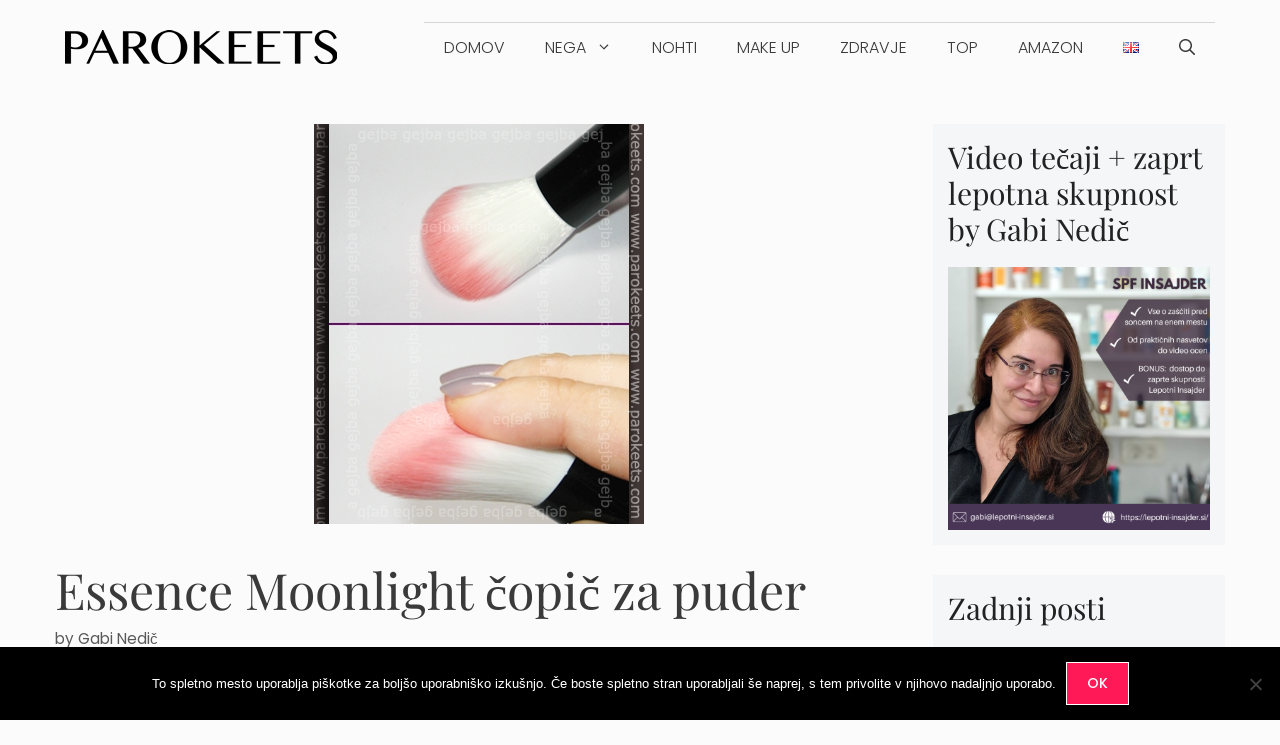

--- FILE ---
content_type: text/html; charset=UTF-8
request_url: https://www.parokeets.com/sl/2009/11/essence-moonlight-powder-brush/
body_size: 21328
content:
<!DOCTYPE html>
<html lang="sl-SI">
<head>
	<meta charset="UTF-8">
	<meta name='robots' content='index, follow, max-image-preview:large, max-snippet:-1, max-video-preview:-1' />
	<style>img:is([sizes="auto" i], [sizes^="auto," i]) { contain-intrinsic-size: 3000px 1500px }</style>
	<meta name="viewport" content="width=device-width, initial-scale=1">
	<!-- This site is optimized with the Yoast SEO plugin v26.2 - https://yoast.com/wordpress/plugins/seo/ -->
	<link media="all" href="https://www.parokeets.com/sl/wp-content/cache/autoptimize/3/css/autoptimize_d2b13a97fa0ec0eda964213a742fe230.css" rel="stylesheet"><title>Essence Moonlight čopič za puder</title>
	<link rel="canonical" href="https://www.parokeets.com/sl/2009/11/essence-moonlight-powder-brush/" />
	<meta property="og:locale" content="sl_SI" />
	<meta property="og:type" content="article" />
	<meta property="og:title" content="Essence Moonlight čopič za puder" />
	<meta property="og:description" content="Iz nove Essence Moonlight TE me je poleg lakov zamikal le še čopič za nanos pudra. Ostali izdelki so bili preveč bleščičasti za moj okus. ... Več" />
	<meta property="og:url" content="https://www.parokeets.com/sl/2009/11/essence-moonlight-powder-brush/" />
	<meta property="og:site_name" content="Parokeets (SL)" />
	<meta property="article:publisher" content="http://www.facebook.com/parokeets" />
	<meta property="article:author" content="http://www.facebook.com/parokeets" />
	<meta property="article:published_time" content="2009-11-06T09:21:49+00:00" />
	<meta property="article:modified_time" content="2019-08-06T18:04:08+00:00" />
	<meta property="og:image" content="https://www.parokeets.com/wp-content/uploads/2009/11/Essence_Moonlight_powder_brush_03.jpg" />
	<meta property="og:image:width" content="330" />
	<meta property="og:image:height" content="430" />
	<meta property="og:image:type" content="image/jpeg" />
	<meta name="author" content="Gabi Nedič" />
	<meta name="twitter:card" content="summary_large_image" />
	<meta name="twitter:creator" content="@http://twitter.com/GejbaParokeets" />
	<meta name="twitter:site" content="@Parokeets" />
	<meta name="twitter:label1" content="Written by" />
	<meta name="twitter:data1" content="Gabi Nedič" />
	<meta name="twitter:label2" content="Est. reading time" />
	<meta name="twitter:data2" content="2 minuti" />
	<script type="application/ld+json" class="yoast-schema-graph">{"@context":"https://schema.org","@graph":[{"@type":"Article","@id":"https://www.parokeets.com/sl/2009/11/essence-moonlight-powder-brush/#article","isPartOf":{"@id":"https://www.parokeets.com/sl/2009/11/essence-moonlight-powder-brush/"},"author":{"name":"Gabi Nedič","@id":"https://www.parokeets.com/sl/#/schema/person/77a05149f1edc362a644d8496e725f54"},"headline":"Essence Moonlight čopič za puder","datePublished":"2009-11-06T09:21:49+00:00","dateModified":"2019-08-06T18:04:08+00:00","mainEntityOfPage":{"@id":"https://www.parokeets.com/sl/2009/11/essence-moonlight-powder-brush/"},"wordCount":333,"commentCount":8,"publisher":{"@id":"https://www.parokeets.com/sl/#organization"},"image":{"@id":"https://www.parokeets.com/sl/2009/11/essence-moonlight-powder-brush/#primaryimage"},"thumbnailUrl":"https://www.parokeets.com/wp-content/uploads/2009/11/Essence_Moonlight_powder_brush_03.jpg","keywords":["Čopiči"],"inLanguage":"sl-SI","potentialAction":[{"@type":"CommentAction","name":"Comment","target":["https://www.parokeets.com/sl/2009/11/essence-moonlight-powder-brush/#respond"]}]},{"@type":"WebPage","@id":"https://www.parokeets.com/sl/2009/11/essence-moonlight-powder-brush/","url":"https://www.parokeets.com/sl/2009/11/essence-moonlight-powder-brush/","name":"Essence Moonlight čopič za puder","isPartOf":{"@id":"https://www.parokeets.com/sl/#website"},"primaryImageOfPage":{"@id":"https://www.parokeets.com/sl/2009/11/essence-moonlight-powder-brush/#primaryimage"},"image":{"@id":"https://www.parokeets.com/sl/2009/11/essence-moonlight-powder-brush/#primaryimage"},"thumbnailUrl":"https://www.parokeets.com/wp-content/uploads/2009/11/Essence_Moonlight_powder_brush_03.jpg","datePublished":"2009-11-06T09:21:49+00:00","dateModified":"2019-08-06T18:04:08+00:00","inLanguage":"sl-SI","potentialAction":[{"@type":"ReadAction","target":["https://www.parokeets.com/sl/2009/11/essence-moonlight-powder-brush/"]}]},{"@type":"ImageObject","inLanguage":"sl-SI","@id":"https://www.parokeets.com/sl/2009/11/essence-moonlight-powder-brush/#primaryimage","url":"https://www.parokeets.com/wp-content/uploads/2009/11/Essence_Moonlight_powder_brush_03.jpg","contentUrl":"https://www.parokeets.com/wp-content/uploads/2009/11/Essence_Moonlight_powder_brush_03.jpg","width":330,"height":430},{"@type":"WebSite","@id":"https://www.parokeets.com/sl/#website","url":"https://www.parokeets.com/sl/","name":"Parokeets (SL)","description":"slovenski lepotni blog z najdaljšim stažem","publisher":{"@id":"https://www.parokeets.com/sl/#organization"},"potentialAction":[{"@type":"SearchAction","target":{"@type":"EntryPoint","urlTemplate":"https://www.parokeets.com/sl/?s={search_term_string}"},"query-input":{"@type":"PropertyValueSpecification","valueRequired":true,"valueName":"search_term_string"}}],"inLanguage":"sl-SI"},{"@type":"Organization","@id":"https://www.parokeets.com/sl/#organization","name":"Parokeets lepotni blog","url":"https://www.parokeets.com/sl/","logo":{"@type":"ImageObject","inLanguage":"sl-SI","@id":"https://www.parokeets.com/sl/#/schema/logo/image/","url":"https://www.parokeets.com/wp-content/uploads/2015/12/cropped-Parokeets-logo-2015-90.png","contentUrl":"https://www.parokeets.com/wp-content/uploads/2015/12/cropped-Parokeets-logo-2015-90.png","width":272,"height":54,"caption":"Parokeets lepotni blog"},"image":{"@id":"https://www.parokeets.com/sl/#/schema/logo/image/"},"sameAs":["http://www.facebook.com/parokeets","https://x.com/Parokeets","http://www.instagram.com/gejba.parokeets","http://www.youtube.com/user/GejbaParokeets"]},{"@type":"Person","@id":"https://www.parokeets.com/sl/#/schema/person/77a05149f1edc362a644d8496e725f54","name":"Gabi Nedič","image":{"@type":"ImageObject","inLanguage":"sl-SI","@id":"https://www.parokeets.com/sl/#/schema/person/image/","url":"https://secure.gravatar.com/avatar/a7d569f79dc0361002291666e6005ea9f74ec4ecb7d85eb9385d2681b385c6fc?s=96&r=g","contentUrl":"https://secure.gravatar.com/avatar/a7d569f79dc0361002291666e6005ea9f74ec4ecb7d85eb9385d2681b385c6fc?s=96&r=g","caption":"Gabi Nedič"},"description":"42-year-old skincare enthusiast with major crush on mat lippies and once upon a time had an insane nail polish collection. If oily/sensitive/dehydrated skin is your issue and you are sucker for knowing more about the ingredients, welcome my friend. :D You can read more about me, my skin, and all other preferences HERE.","sameAs":["https://www.parokeets.com/","http://www.facebook.com/parokeets","http://instagram.com/gabi.nedic/","https://x.com/http://twitter.com/GejbaParokeets","http://www.youtube.com/user/GejbaParokeets"],"url":"https://www.parokeets.com/sl/author/gejba/"}]}</script>
	<!-- / Yoast SEO plugin. -->


<link rel='dns-prefetch' href='//www.googletagmanager.com' />
<link href='https://fonts.gstatic.com' crossorigin rel='preconnect' />
<link href='https://fonts.googleapis.com' crossorigin rel='preconnect' />
<link rel="alternate" type="application/rss+xml" title="Parokeets (SL) &raquo; Vir" href="https://www.parokeets.com/sl/feed/" />
<link rel="alternate" type="application/rss+xml" title="Parokeets (SL) &raquo; Vir komentarjev" href="https://www.parokeets.com/sl/comments/feed/" />
<link rel="alternate" type="application/rss+xml" title="Parokeets (SL) &raquo; Essence Moonlight čopič za puder Vir komentarjev" href="https://www.parokeets.com/sl/2009/11/essence-moonlight-powder-brush/feed/" />

<link rel='stylesheet' id='generatepress-fonts-css' href='https://www.parokeets.com/wp-content/uploads/generatepress/fonts/fonts.css' media='all' />

<style id='classic-theme-styles-inline-css'>
/*! This file is auto-generated */
.wp-block-button__link{color:#fff;background-color:#32373c;border-radius:9999px;box-shadow:none;text-decoration:none;padding:calc(.667em + 2px) calc(1.333em + 2px);font-size:1.125em}.wp-block-file__button{background:#32373c;color:#fff;text-decoration:none}
</style>
<style id='global-styles-inline-css'>
:root{--wp--preset--aspect-ratio--square: 1;--wp--preset--aspect-ratio--4-3: 4/3;--wp--preset--aspect-ratio--3-4: 3/4;--wp--preset--aspect-ratio--3-2: 3/2;--wp--preset--aspect-ratio--2-3: 2/3;--wp--preset--aspect-ratio--16-9: 16/9;--wp--preset--aspect-ratio--9-16: 9/16;--wp--preset--color--black: #000000;--wp--preset--color--cyan-bluish-gray: #abb8c3;--wp--preset--color--white: #ffffff;--wp--preset--color--pale-pink: #f78da7;--wp--preset--color--vivid-red: #cf2e2e;--wp--preset--color--luminous-vivid-orange: #ff6900;--wp--preset--color--luminous-vivid-amber: #fcb900;--wp--preset--color--light-green-cyan: #7bdcb5;--wp--preset--color--vivid-green-cyan: #00d084;--wp--preset--color--pale-cyan-blue: #8ed1fc;--wp--preset--color--vivid-cyan-blue: #0693e3;--wp--preset--color--vivid-purple: #9b51e0;--wp--preset--color--contrast: var(--contrast);--wp--preset--color--contrast-2: var(--contrast-2);--wp--preset--color--contrast-3: var(--contrast-3);--wp--preset--color--base: var(--base);--wp--preset--color--base-2: var(--base-2);--wp--preset--color--base-3: var(--base-3);--wp--preset--color--accent: var(--accent);--wp--preset--gradient--vivid-cyan-blue-to-vivid-purple: linear-gradient(135deg,rgba(6,147,227,1) 0%,rgb(155,81,224) 100%);--wp--preset--gradient--light-green-cyan-to-vivid-green-cyan: linear-gradient(135deg,rgb(122,220,180) 0%,rgb(0,208,130) 100%);--wp--preset--gradient--luminous-vivid-amber-to-luminous-vivid-orange: linear-gradient(135deg,rgba(252,185,0,1) 0%,rgba(255,105,0,1) 100%);--wp--preset--gradient--luminous-vivid-orange-to-vivid-red: linear-gradient(135deg,rgba(255,105,0,1) 0%,rgb(207,46,46) 100%);--wp--preset--gradient--very-light-gray-to-cyan-bluish-gray: linear-gradient(135deg,rgb(238,238,238) 0%,rgb(169,184,195) 100%);--wp--preset--gradient--cool-to-warm-spectrum: linear-gradient(135deg,rgb(74,234,220) 0%,rgb(151,120,209) 20%,rgb(207,42,186) 40%,rgb(238,44,130) 60%,rgb(251,105,98) 80%,rgb(254,248,76) 100%);--wp--preset--gradient--blush-light-purple: linear-gradient(135deg,rgb(255,206,236) 0%,rgb(152,150,240) 100%);--wp--preset--gradient--blush-bordeaux: linear-gradient(135deg,rgb(254,205,165) 0%,rgb(254,45,45) 50%,rgb(107,0,62) 100%);--wp--preset--gradient--luminous-dusk: linear-gradient(135deg,rgb(255,203,112) 0%,rgb(199,81,192) 50%,rgb(65,88,208) 100%);--wp--preset--gradient--pale-ocean: linear-gradient(135deg,rgb(255,245,203) 0%,rgb(182,227,212) 50%,rgb(51,167,181) 100%);--wp--preset--gradient--electric-grass: linear-gradient(135deg,rgb(202,248,128) 0%,rgb(113,206,126) 100%);--wp--preset--gradient--midnight: linear-gradient(135deg,rgb(2,3,129) 0%,rgb(40,116,252) 100%);--wp--preset--font-size--small: 13px;--wp--preset--font-size--medium: 20px;--wp--preset--font-size--large: 36px;--wp--preset--font-size--x-large: 42px;--wp--preset--spacing--20: 0.44rem;--wp--preset--spacing--30: 0.67rem;--wp--preset--spacing--40: 1rem;--wp--preset--spacing--50: 1.5rem;--wp--preset--spacing--60: 2.25rem;--wp--preset--spacing--70: 3.38rem;--wp--preset--spacing--80: 5.06rem;--wp--preset--shadow--natural: 6px 6px 9px rgba(0, 0, 0, 0.2);--wp--preset--shadow--deep: 12px 12px 50px rgba(0, 0, 0, 0.4);--wp--preset--shadow--sharp: 6px 6px 0px rgba(0, 0, 0, 0.2);--wp--preset--shadow--outlined: 6px 6px 0px -3px rgba(255, 255, 255, 1), 6px 6px rgba(0, 0, 0, 1);--wp--preset--shadow--crisp: 6px 6px 0px rgba(0, 0, 0, 1);}:where(.is-layout-flex){gap: 0.5em;}:where(.is-layout-grid){gap: 0.5em;}body .is-layout-flex{display: flex;}.is-layout-flex{flex-wrap: wrap;align-items: center;}.is-layout-flex > :is(*, div){margin: 0;}body .is-layout-grid{display: grid;}.is-layout-grid > :is(*, div){margin: 0;}:where(.wp-block-columns.is-layout-flex){gap: 2em;}:where(.wp-block-columns.is-layout-grid){gap: 2em;}:where(.wp-block-post-template.is-layout-flex){gap: 1.25em;}:where(.wp-block-post-template.is-layout-grid){gap: 1.25em;}.has-black-color{color: var(--wp--preset--color--black) !important;}.has-cyan-bluish-gray-color{color: var(--wp--preset--color--cyan-bluish-gray) !important;}.has-white-color{color: var(--wp--preset--color--white) !important;}.has-pale-pink-color{color: var(--wp--preset--color--pale-pink) !important;}.has-vivid-red-color{color: var(--wp--preset--color--vivid-red) !important;}.has-luminous-vivid-orange-color{color: var(--wp--preset--color--luminous-vivid-orange) !important;}.has-luminous-vivid-amber-color{color: var(--wp--preset--color--luminous-vivid-amber) !important;}.has-light-green-cyan-color{color: var(--wp--preset--color--light-green-cyan) !important;}.has-vivid-green-cyan-color{color: var(--wp--preset--color--vivid-green-cyan) !important;}.has-pale-cyan-blue-color{color: var(--wp--preset--color--pale-cyan-blue) !important;}.has-vivid-cyan-blue-color{color: var(--wp--preset--color--vivid-cyan-blue) !important;}.has-vivid-purple-color{color: var(--wp--preset--color--vivid-purple) !important;}.has-black-background-color{background-color: var(--wp--preset--color--black) !important;}.has-cyan-bluish-gray-background-color{background-color: var(--wp--preset--color--cyan-bluish-gray) !important;}.has-white-background-color{background-color: var(--wp--preset--color--white) !important;}.has-pale-pink-background-color{background-color: var(--wp--preset--color--pale-pink) !important;}.has-vivid-red-background-color{background-color: var(--wp--preset--color--vivid-red) !important;}.has-luminous-vivid-orange-background-color{background-color: var(--wp--preset--color--luminous-vivid-orange) !important;}.has-luminous-vivid-amber-background-color{background-color: var(--wp--preset--color--luminous-vivid-amber) !important;}.has-light-green-cyan-background-color{background-color: var(--wp--preset--color--light-green-cyan) !important;}.has-vivid-green-cyan-background-color{background-color: var(--wp--preset--color--vivid-green-cyan) !important;}.has-pale-cyan-blue-background-color{background-color: var(--wp--preset--color--pale-cyan-blue) !important;}.has-vivid-cyan-blue-background-color{background-color: var(--wp--preset--color--vivid-cyan-blue) !important;}.has-vivid-purple-background-color{background-color: var(--wp--preset--color--vivid-purple) !important;}.has-black-border-color{border-color: var(--wp--preset--color--black) !important;}.has-cyan-bluish-gray-border-color{border-color: var(--wp--preset--color--cyan-bluish-gray) !important;}.has-white-border-color{border-color: var(--wp--preset--color--white) !important;}.has-pale-pink-border-color{border-color: var(--wp--preset--color--pale-pink) !important;}.has-vivid-red-border-color{border-color: var(--wp--preset--color--vivid-red) !important;}.has-luminous-vivid-orange-border-color{border-color: var(--wp--preset--color--luminous-vivid-orange) !important;}.has-luminous-vivid-amber-border-color{border-color: var(--wp--preset--color--luminous-vivid-amber) !important;}.has-light-green-cyan-border-color{border-color: var(--wp--preset--color--light-green-cyan) !important;}.has-vivid-green-cyan-border-color{border-color: var(--wp--preset--color--vivid-green-cyan) !important;}.has-pale-cyan-blue-border-color{border-color: var(--wp--preset--color--pale-cyan-blue) !important;}.has-vivid-cyan-blue-border-color{border-color: var(--wp--preset--color--vivid-cyan-blue) !important;}.has-vivid-purple-border-color{border-color: var(--wp--preset--color--vivid-purple) !important;}.has-vivid-cyan-blue-to-vivid-purple-gradient-background{background: var(--wp--preset--gradient--vivid-cyan-blue-to-vivid-purple) !important;}.has-light-green-cyan-to-vivid-green-cyan-gradient-background{background: var(--wp--preset--gradient--light-green-cyan-to-vivid-green-cyan) !important;}.has-luminous-vivid-amber-to-luminous-vivid-orange-gradient-background{background: var(--wp--preset--gradient--luminous-vivid-amber-to-luminous-vivid-orange) !important;}.has-luminous-vivid-orange-to-vivid-red-gradient-background{background: var(--wp--preset--gradient--luminous-vivid-orange-to-vivid-red) !important;}.has-very-light-gray-to-cyan-bluish-gray-gradient-background{background: var(--wp--preset--gradient--very-light-gray-to-cyan-bluish-gray) !important;}.has-cool-to-warm-spectrum-gradient-background{background: var(--wp--preset--gradient--cool-to-warm-spectrum) !important;}.has-blush-light-purple-gradient-background{background: var(--wp--preset--gradient--blush-light-purple) !important;}.has-blush-bordeaux-gradient-background{background: var(--wp--preset--gradient--blush-bordeaux) !important;}.has-luminous-dusk-gradient-background{background: var(--wp--preset--gradient--luminous-dusk) !important;}.has-pale-ocean-gradient-background{background: var(--wp--preset--gradient--pale-ocean) !important;}.has-electric-grass-gradient-background{background: var(--wp--preset--gradient--electric-grass) !important;}.has-midnight-gradient-background{background: var(--wp--preset--gradient--midnight) !important;}.has-small-font-size{font-size: var(--wp--preset--font-size--small) !important;}.has-medium-font-size{font-size: var(--wp--preset--font-size--medium) !important;}.has-large-font-size{font-size: var(--wp--preset--font-size--large) !important;}.has-x-large-font-size{font-size: var(--wp--preset--font-size--x-large) !important;}
:where(.wp-block-post-template.is-layout-flex){gap: 1.25em;}:where(.wp-block-post-template.is-layout-grid){gap: 1.25em;}
:where(.wp-block-columns.is-layout-flex){gap: 2em;}:where(.wp-block-columns.is-layout-grid){gap: 2em;}
:root :where(.wp-block-pullquote){font-size: 1.5em;line-height: 1.6;}
</style>




<style id='generate-style-inline-css'>
.featured-image img {height: 400px;-o-object-fit: cover;object-fit: cover;}
body{background-color:#fbfbfb;color:#3a3a3a;}a{color:#ff1956;}a:hover, a:focus, a:active{color:#000000;}.grid-container{max-width:1170px;}.wp-block-group__inner-container{max-width:1170px;margin-left:auto;margin-right:auto;}.generate-back-to-top{font-size:20px;border-radius:3px;position:fixed;bottom:30px;right:30px;line-height:40px;width:40px;text-align:center;z-index:10;transition:opacity 300ms ease-in-out;opacity:0.1;transform:translateY(1000px);}.generate-back-to-top__show{opacity:1;transform:translateY(0);}.navigation-search{position:absolute;left:-99999px;pointer-events:none;visibility:hidden;z-index:20;width:100%;top:0;transition:opacity 100ms ease-in-out;opacity:0;}.navigation-search.nav-search-active{left:0;right:0;pointer-events:auto;visibility:visible;opacity:1;}.navigation-search input[type="search"]{outline:0;border:0;vertical-align:bottom;line-height:1;opacity:0.9;width:100%;z-index:20;border-radius:0;-webkit-appearance:none;height:60px;}.navigation-search input::-ms-clear{display:none;width:0;height:0;}.navigation-search input::-ms-reveal{display:none;width:0;height:0;}.navigation-search input::-webkit-search-decoration, .navigation-search input::-webkit-search-cancel-button, .navigation-search input::-webkit-search-results-button, .navigation-search input::-webkit-search-results-decoration{display:none;}.gen-sidebar-nav .navigation-search{top:auto;bottom:0;}:root{--contrast:#222222;--contrast-2:#575760;--contrast-3:#b2b2be;--base:#f0f0f0;--base-2:#f7f8f9;--base-3:#ffffff;--accent:#1e73be;}:root .has-contrast-color{color:var(--contrast);}:root .has-contrast-background-color{background-color:var(--contrast);}:root .has-contrast-2-color{color:var(--contrast-2);}:root .has-contrast-2-background-color{background-color:var(--contrast-2);}:root .has-contrast-3-color{color:var(--contrast-3);}:root .has-contrast-3-background-color{background-color:var(--contrast-3);}:root .has-base-color{color:var(--base);}:root .has-base-background-color{background-color:var(--base);}:root .has-base-2-color{color:var(--base-2);}:root .has-base-2-background-color{background-color:var(--base-2);}:root .has-base-3-color{color:var(--base-3);}:root .has-base-3-background-color{background-color:var(--base-3);}:root .has-accent-color{color:var(--accent);}:root .has-accent-background-color{background-color:var(--accent);}body, button, input, select, textarea{font-family:"Poppins", sans-serif;font-size:18px;}body{line-height:1.6;}.entry-content > [class*="wp-block-"]:not(:last-child):not(.wp-block-heading){margin-bottom:1.5em;}.main-title{text-transform:uppercase;font-size:29px;}.main-navigation a, .menu-toggle{font-weight:300;text-transform:uppercase;font-size:16px;}.main-navigation .menu-bar-items{font-size:16px;}.main-navigation .main-nav ul ul li a{font-size:15px;}.widget-title{font-family:"Poppins", sans-serif;font-weight:600;text-transform:uppercase;font-size:23px;}.sidebar .widget, .footer-widgets .widget{font-size:17px;}button:not(.menu-toggle),html input[type="button"],input[type="reset"],input[type="submit"],.button,.wp-block-button .wp-block-button__link{font-weight:500;text-transform:uppercase;font-size:14px;}h1{font-family:"Playfair Display", serif;font-size:50px;}h2{font-family:"Playfair Display", serif;font-size:30px;}h3{font-family:"Playfair Display", serif;font-size:24px;}h4{font-weight:700;font-size:18px;}h5{font-size:inherit;}@media (max-width:768px){.main-title{font-size:20px;}h1{font-size:30px;}h2{font-size:24px;}}.top-bar{background-color:#000000;color:#ffffff;}.top-bar a{color:#ffffff;}.top-bar a:hover{color:#303030;}.site-header{background-color:rgba(255,255,255,0);color:#3a3a3a;}.site-header a{color:#3a3a3a;}.main-title a,.main-title a:hover{color:#222222;}.site-description{color:#757575;}.mobile-menu-control-wrapper .menu-toggle,.mobile-menu-control-wrapper .menu-toggle:hover,.mobile-menu-control-wrapper .menu-toggle:focus,.has-inline-mobile-toggle #site-navigation.toggled{background-color:rgba(0, 0, 0, 0.02);}.main-navigation,.main-navigation ul ul{background-color:rgba(255,255,255,0);}.main-navigation .main-nav ul li a, .main-navigation .menu-toggle, .main-navigation .menu-bar-items{color:#3a3a3a;}.main-navigation .main-nav ul li:not([class*="current-menu-"]):hover > a, .main-navigation .main-nav ul li:not([class*="current-menu-"]):focus > a, .main-navigation .main-nav ul li.sfHover:not([class*="current-menu-"]) > a, .main-navigation .menu-bar-item:hover > a, .main-navigation .menu-bar-item.sfHover > a{color:#3a3a3a;background-color:rgba(255,84,129,0);}button.menu-toggle:hover,button.menu-toggle:focus{color:#3a3a3a;}.main-navigation .main-nav ul li[class*="current-menu-"] > a{background-color:rgba(63,63,63,0);}.navigation-search input[type="search"],.navigation-search input[type="search"]:active, .navigation-search input[type="search"]:focus, .main-navigation .main-nav ul li.search-item.active > a, .main-navigation .menu-bar-items .search-item.active > a{color:#3a3a3a;background-color:rgba(255,84,129,0);}.main-navigation ul ul{background-color:#fbfbfb;}.main-navigation .main-nav ul ul li a{color:#515151;}.main-navigation .main-nav ul ul li:not([class*="current-menu-"]):hover > a,.main-navigation .main-nav ul ul li:not([class*="current-menu-"]):focus > a, .main-navigation .main-nav ul ul li.sfHover:not([class*="current-menu-"]) > a{color:#7a8896;background-color:#fbfbfb;}.main-navigation .main-nav ul ul li[class*="current-menu-"] > a{background-color:#4f4f4f;}.separate-containers .inside-article, .separate-containers .comments-area, .separate-containers .page-header, .one-container .container, .separate-containers .paging-navigation, .inside-page-header{background-color:#fbfbfb;}.entry-title a{color:#000000;}.entry-title a:hover{color:#000000;}.entry-meta{color:#595959;}.entry-meta a{color:#595959;}.entry-meta a:hover{color:#222222;}h2{color:#222222;}.sidebar .widget{background-color:#f4f6f7;}.sidebar .widget .widget-title{color:#3a3a3a;}.footer-widgets{color:#3a3a3a;background-color:rgba(10,10,10,0);}.footer-widgets a{color:#ff1956;}.footer-widgets a:hover{color:#222222;}.footer-widgets .widget-title{color:#05000a;}.site-info{color:#05000a;background-color:rgba(34,34,34,0);}.site-info a{color:#0a0a0a;}.site-info a:hover{color:#606060;}.footer-bar .widget_nav_menu .current-menu-item a{color:#606060;}input[type="text"],input[type="email"],input[type="url"],input[type="password"],input[type="search"],input[type="tel"],input[type="number"],textarea,select{color:#666666;background-color:#fafafa;border-color:#cccccc;}input[type="text"]:focus,input[type="email"]:focus,input[type="url"]:focus,input[type="password"]:focus,input[type="search"]:focus,input[type="tel"]:focus,input[type="number"]:focus,textarea:focus,select:focus{color:#666666;background-color:#ffffff;border-color:#bfbfbf;}button,html input[type="button"],input[type="reset"],input[type="submit"],a.button,a.wp-block-button__link:not(.has-background){color:#ffffff;background-color:#ff1956;}button:hover,html input[type="button"]:hover,input[type="reset"]:hover,input[type="submit"]:hover,a.button:hover,button:focus,html input[type="button"]:focus,input[type="reset"]:focus,input[type="submit"]:focus,a.button:focus,a.wp-block-button__link:not(.has-background):active,a.wp-block-button__link:not(.has-background):focus,a.wp-block-button__link:not(.has-background):hover{color:#b5005a;background-color:#ffffff;}a.generate-back-to-top{background-color:rgba( 0,0,0,0.4 );color:#ffffff;}a.generate-back-to-top:hover,a.generate-back-to-top:focus{background-color:rgba( 0,0,0,0.6 );color:#ffffff;}:root{--gp-search-modal-bg-color:var(--base-3);--gp-search-modal-text-color:var(--contrast);--gp-search-modal-overlay-bg-color:rgba(0,0,0,0.2);}@media (max-width: 768px){.main-navigation .menu-bar-item:hover > a, .main-navigation .menu-bar-item.sfHover > a{background:none;color:#3a3a3a;}}.inside-top-bar{padding:10px;}.inside-top-bar.grid-container{max-width:1190px;}.inside-header{padding:20px 10px 20px 10px;}.inside-header.grid-container{max-width:1190px;}.separate-containers .inside-article, .separate-containers .comments-area, .separate-containers .page-header, .separate-containers .paging-navigation, .one-container .site-content, .inside-page-header{padding:0px 0px 60px 0px;}.site-main .wp-block-group__inner-container{padding:0px 0px 60px 0px;}.separate-containers .paging-navigation{padding-top:20px;padding-bottom:20px;}.entry-content .alignwide, body:not(.no-sidebar) .entry-content .alignfull{margin-left:-0px;width:calc(100% + 0px);max-width:calc(100% + 0px);}.one-container.right-sidebar .site-main,.one-container.both-right .site-main{margin-right:0px;}.one-container.left-sidebar .site-main,.one-container.both-left .site-main{margin-left:0px;}.one-container.both-sidebars .site-main{margin:0px;}.sidebar .widget, .page-header, .widget-area .main-navigation, .site-main > *{margin-bottom:30px;}.separate-containers .site-main{margin:30px;}.both-right .inside-left-sidebar,.both-left .inside-left-sidebar{margin-right:15px;}.both-right .inside-right-sidebar,.both-left .inside-right-sidebar{margin-left:15px;}.one-container.archive .post:not(:last-child):not(.is-loop-template-item), .one-container.blog .post:not(:last-child):not(.is-loop-template-item){padding-bottom:60px;}.separate-containers .featured-image{margin-top:30px;}.separate-containers .inside-right-sidebar, .separate-containers .inside-left-sidebar{margin-top:30px;margin-bottom:30px;}.main-navigation .main-nav ul li a,.menu-toggle,.main-navigation .menu-bar-item > a{line-height:50px;}.navigation-search input[type="search"]{height:50px;}.rtl .menu-item-has-children .dropdown-menu-toggle{padding-left:20px;}.rtl .main-navigation .main-nav ul li.menu-item-has-children > a{padding-right:20px;}.widget-area .widget{padding:15px;}.footer-widgets-container{padding:10px;}.footer-widgets-container.grid-container{max-width:1190px;}.inside-site-info{padding:18px 10px 10px 10px;}.inside-site-info.grid-container{max-width:1190px;}@media (max-width:768px){.separate-containers .inside-article, .separate-containers .comments-area, .separate-containers .page-header, .separate-containers .paging-navigation, .one-container .site-content, .inside-page-header{padding:20px;}.site-main .wp-block-group__inner-container{padding:20px;}.inside-site-info{padding-right:10px;padding-left:10px;}.entry-content .alignwide, body:not(.no-sidebar) .entry-content .alignfull{margin-left:-20px;width:calc(100% + 40px);max-width:calc(100% + 40px);}.one-container .site-main .paging-navigation{margin-bottom:30px;}}/* End cached CSS */.is-right-sidebar{width:25%;}.is-left-sidebar{width:25%;}.site-content .content-area{width:75%;}@media (max-width: 768px){.main-navigation .menu-toggle,.sidebar-nav-mobile:not(#sticky-placeholder){display:block;}.main-navigation ul,.gen-sidebar-nav,.main-navigation:not(.slideout-navigation):not(.toggled) .main-nav > ul,.has-inline-mobile-toggle #site-navigation .inside-navigation > *:not(.navigation-search):not(.main-nav){display:none;}.nav-align-right .inside-navigation,.nav-align-center .inside-navigation{justify-content:space-between;}.has-inline-mobile-toggle .mobile-menu-control-wrapper{display:flex;flex-wrap:wrap;}.has-inline-mobile-toggle .inside-header{flex-direction:row;text-align:left;flex-wrap:wrap;}.has-inline-mobile-toggle .header-widget,.has-inline-mobile-toggle #site-navigation{flex-basis:100%;}.nav-float-left .has-inline-mobile-toggle #site-navigation{order:10;}}
.dynamic-author-image-rounded{border-radius:100%;}.dynamic-featured-image, .dynamic-author-image{vertical-align:middle;}.one-container.blog .dynamic-content-template:not(:last-child), .one-container.archive .dynamic-content-template:not(:last-child){padding-bottom:0px;}.dynamic-entry-excerpt > p:last-child{margin-bottom:0px;}
.navigation-branding .main-title{font-weight:bold;text-transform:uppercase;font-size:29px;}@media (max-width: 768px){.navigation-branding .main-title{font-size:20px;}}
</style>
<style id='generateblocks-inline-css'>
:root{--gb-container-width:1170px;}.gb-container .wp-block-image img{vertical-align:middle;}.gb-grid-wrapper .wp-block-image{margin-bottom:0;}.gb-highlight{background:none;}.gb-shape{line-height:0;}
</style>


<style id='generate-offside-inline-css'>
:root{--gp-slideout-width:265px;}.slideout-navigation.main-navigation{background-color:#fbfbfb;}.slideout-navigation.main-navigation .main-nav ul li a{color:#3a3a3a;font-weight:normal;text-transform:none;}.slideout-navigation.main-navigation.do-overlay .main-nav ul ul li a{font-size:1em;}.slideout-navigation.main-navigation .main-nav ul li:not([class*="current-menu-"]):hover > a, .slideout-navigation.main-navigation .main-nav ul li:not([class*="current-menu-"]):focus > a, .slideout-navigation.main-navigation .main-nav ul li.sfHover:not([class*="current-menu-"]) > a{color:#fbfbfb;background-color:#3a3a3c;}.slideout-navigation.main-navigation .main-nav ul li[class*="current-menu-"] > a{color:#fbfbfb;background-color:#3a3a3c;}.slideout-navigation, .slideout-navigation a{color:#3a3a3a;}.slideout-navigation button.slideout-exit{color:#3a3a3a;padding-left:20px;padding-right:20px;}.slide-opened nav.toggled .menu-toggle:before{display:none;}@media (max-width: 768px){.menu-bar-item.slideout-toggle{display:none;}}
</style>

<style id='generate-navigation-branding-inline-css'>
@media (max-width: 768px){.site-header, #site-navigation, #sticky-navigation{display:none !important;opacity:0.0;}#mobile-header{display:block !important;width:100% !important;}#mobile-header .main-nav > ul{display:none;}#mobile-header.toggled .main-nav > ul, #mobile-header .menu-toggle, #mobile-header .mobile-bar-items{display:block;}#mobile-header .main-nav{-ms-flex:0 0 100%;flex:0 0 100%;-webkit-box-ordinal-group:5;-ms-flex-order:4;order:4;}}.main-navigation.has-branding.grid-container .navigation-branding, .main-navigation.has-branding:not(.grid-container) .inside-navigation:not(.grid-container) .navigation-branding{margin-left:10px;}.navigation-branding img, .site-logo.mobile-header-logo img{height:50px;width:auto;}.navigation-branding .main-title{line-height:50px;}@media (max-width: 1180px){#site-navigation .navigation-branding, #sticky-navigation .navigation-branding{margin-left:10px;}}@media (max-width: 768px){.main-navigation.has-branding.nav-align-center .menu-bar-items, .main-navigation.has-sticky-branding.navigation-stick.nav-align-center .menu-bar-items{margin-left:auto;}.navigation-branding{margin-right:auto;margin-left:10px;}.navigation-branding .main-title, .mobile-header-navigation .site-logo{margin-left:10px;}}
</style>
<script id="cookie-notice-front-js-before">
var cnArgs = {"ajaxUrl":"https:\/\/www.parokeets.com\/sl\/wp-admin\/admin-ajax.php","nonce":"4edc343291","hideEffect":"fade","position":"bottom","onScroll":false,"onScrollOffset":100,"onClick":false,"cookieName":"cookie_notice_accepted","cookieTime":2147483647,"cookieTimeRejected":2592000,"globalCookie":false,"redirection":false,"cache":true,"revokeCookies":false,"revokeCookiesOpt":"automatic"};
</script>

<link rel="https://api.w.org/" href="https://www.parokeets.com/sl/wp-json/" /><link rel="alternate" title="JSON" type="application/json" href="https://www.parokeets.com/sl/wp-json/wp/v2/posts/7276" /><link rel="EditURI" type="application/rsd+xml" title="RSD" href="https://www.parokeets.com/sl/xmlrpc.php?rsd" />
<meta name="generator" content="WordPress 6.8.3" />
<link rel='shortlink' href='https://www.parokeets.com/sl/?p=7276' />
<link rel="alternate" title="oEmbed (JSON)" type="application/json+oembed" href="https://www.parokeets.com/sl/wp-json/oembed/1.0/embed?url=https%3A%2F%2Fwww.parokeets.com%2Fsl%2F2009%2F11%2Fessence-moonlight-powder-brush%2F" />
<link rel="alternate" title="oEmbed (XML)" type="text/xml+oembed" href="https://www.parokeets.com/sl/wp-json/oembed/1.0/embed?url=https%3A%2F%2Fwww.parokeets.com%2Fsl%2F2009%2F11%2Fessence-moonlight-powder-brush%2F&#038;format=xml" />
<link rel="alternate" href="https://www.parokeets.com/sl/2009/11/essence-moonlight-powder-brush/" hreflang="x-default" />
<meta name="generator" content="Site Kit by Google 1.164.0" /><link rel="pingback" href="https://www.parokeets.com/sl/xmlrpc.php">
<meta name="google-site-verification" content="mA7DzNqTTaqiMsQBChsBzLyHVio8kgRVTSj9yCLTXKI"><style type="text/css">.broken_link, a.broken_link {
	text-decoration: line-through;
}</style><link rel="amphtml" href="https://www.parokeets.com/sl/2009/11/essence-moonlight-powder-brush/?amp">		<style id="wp-custom-css">
			/* GeneratePress Site CSS */ /* Colors */
.main-navigation ul li:after {
    background-color: #000;
}

.main-navigation .inside-navigation {
    border-top: 0.5px solid #d4d7d8;
}

.wpsp-card, .wpsp-card a, .wpsp-card .wp-show-posts-meta a, .wpsp-card .wp-show-posts-meta a:visited {
    color: #fff;
}
.navigation-search.nav-search-active {
	background-color: rgba(255,255,255,0.95);
	top: 100%;
}

/* Theme Global */
@media (min-width: 769px) {
    body {
        margin: 0 30px;
    }
}

body.single-post.no-sidebar .site-content {
    max-width: 720px;
    margin-left: auto;
    margin-right: auto;
}

/* Navigation */
.second-nav.grid-container {
    padding: 0;
}

@media (min-width: 769px) {
    .main-navigation ul li {
        position: relative;
    }

    .main-navigation ul li:after {
        content: '';
        position: absolute;
        height: 0;
        width: 100%;
        bottom: 0;
        left: 0;
        pointer-events: none;
        filter: hue-rotation(90deg);
        -webkit-filter: hue-rotation(90deg);
        -webkit-transition: height 0.35s ease;
        transition: height 0.35s ease;
    }

    .main-navigation ul li:hover:after, .main-navigation ul li.current-menu-item:after {
        height: 6px;
    }
}

/* Widgets */
.widget-title {
    margin: 1em 0;
    font-size: 0.8em !Important;
}

.widget .wp-show-posts article {
    margin-bottom: 0.5em !important;
}

.zero-padding {
    padding: 0 !important;
}

.widget.no-background {
    background-color: transparent;
}

/* Buttons */
button, html input[type="button"], input[type="reset"], input[type="submit"], a.button, a.button:visited, a.wp-block-button__link:not(.has-background) {
    pointer-events: initial !important;
    border-color: inherit;
    border: 1px solid;
}

/* Page Heros */
.page-hero.overlay {
    -webkit-box-shadow: inset 0px -180px 83px -15px rgba(0, 0, 0, 0.75);
    box-shadow: inset 0px -180px 83px -15px rgba(0, 0, 0, 0.75);
}

.gradient-overlay {
    position: relative;
    z-index: -1;
}

.gradient-overlay:after {
    content: '';
    position: absolute;
    top: 0;
    right: 0;
    bottom: 0;
    left: 0;
    background: -webkit-gradient(linear, left top, left bottom, from(rgba(3, 89, 155, .5)), to(rgba(14, 161, 234, .6)));
    background: linear-gradient(rgba(3, 89, 155, .5), rgba(14, 161, 234, .6));
    z-index: -1;
}

/* Blog */
.generate-columns .inside-article {
    padding: 0 0 15px;
}

@media (max-width: 768px) {
    .generate-columns .inside-article>*:not(.post-image) {
        padding: 0 15px;
    }
}

.generate-columns-container article .inside-article .post-image {
    margin-bottom: 0.5em;
}

.generate-columns-container article .inside-article .entry-summary {
    margin-top: 0.5em;
    font-size: 0.8em;
}

.generate-columns-container article .entry-header, .wp-show-posts-entry-header {
    display: -webkit-box;
    display: -ms-flexbox;
    display: flex;
    -webkit-box-orient: vertical;
    -webkit-box-direction: reverse;
    -ms-flex-direction: column-reverse;
    flex-direction: column-reverse;
}

@media (min-width: 768px) {
.generate-columns-container article .entry-header .entry-title, .wp-show-posts article .wp-show-posts-entry-title {
    line-height: 2.5ex;
    height: 5ex;
    overflow: hidden;
    text-overflow: ellipsis;
}
}

.wp-show-posts .wp-show-posts-inner {
    overflow: hidden;
}

@media (min-width: 420px) {
.wpsp-align .wp-show-posts-image {
    margin-bottom: 0;
}
}
.wpsp-align .wp-show-posts-image a, .wpsp-align .wp-show-posts-image img {
    height: 100%;
}

.generate-columns-container article .inside-article img, .wp-show-posts-image img {
    -o-object-fit: cover !important;
    object-fit: cover !important;
}

/* WPSP Grids */
/* Single column align side image */
/* Add wpsp-align class to to WPSP List shortcode wrapper */
@media (min-width: 420px) {
    .wpsp-align .wp-show-posts-inner {
        display: -webkit-box;
        display: -ms-flexbox;
        display: flex;
    }

    .wpsp-align .wp-show-posts-inner>div {
        -webkit-box-flex: 1;
        -ms-flex: 1;
        flex: 1;
        display: -webkit-box;
        display: -ms-flexbox;
        display: flex;
        -webkit-box-orient: vertical;
        -webkit-box-direction: normal;
        -ms-flex-direction: column;
        flex-direction: column;
        -webkit-box-pack: center;
        -ms-flex-pack: center;
        justify-content: center;
    }
}

@media (max-width: 768px) and (min-width: 420px) {
    .wpsp-align .wp-show-posts-inner .wp-show-posts-image {
        margin-right: 1.5em;
    }
}

/* magazine Grid Golden Ratio 5 block standard */
/* Add wpsp-grid class to WPSP List shortcode wrapper */
@media (min-width: 600px) {
    .wpsp-grid .wp-show-posts {
        display: grid;
    }
}

@media (min-width: 900px) {
    .wpsp-grid .wp-show-posts {
        grid-template-columns: repeat(8, 1fr);
        grid-template-rows: 1fr auto;
    }

    .wpsp-grid .wp-show-posts article:first-child {
        grid-column: 1 / 5;
        grid-row: 1 / 4;
    }

    .wpsp-grid .wp-show-posts article:nth-child(2) {
        grid-column: 5 / end;
        grid-row: 1 / 2;
    }

    .wpsp-grid .wp-show-posts article:nth-child(3) {
        grid-column: 5 / 7;
        grid-row: 2 / 4;
    }

    .wpsp-grid .wp-show-posts article:nth-child(4) {
        grid-column: 7 / end;
        grid-row: 2 / 4;
    }
}

@media (max-width: 899px) and (min-width: 600px) {
    .wpsp-grid .wp-show-posts article {
        grid-column: span 4;
    }

    .wpsp-grid .wp-show-posts article:nth-child(3), .wpsp-grid .wp-show-posts article:nth-child(4) {
        grid-row: 3;
        grid-column: span 2;
    }
}

.wpsp-grid article:not(:first-child) .wp-show-posts-image a img {
    height: 250px;
    width: 100%;
    -o-object-fit: cover;
    object-fit: cover;
}

.wpsp-grid article:first-child .wp-show-posts-image a img {
    height: 500px;
    width: 100%;
    -o-object-fit: cover;
    object-fit: cover;
}

.wpsp-grid article:not(:first-child) .wp-show-posts-entry-summary, .wpsp-grid article:not(:first-child) .wp-show-posts-entry-meta-below-post, .wpsp-grid article:not(:first-child) .wpsp-read-more {
    display: none;
}

/* WPSP Card Styling */
/* Add wpsp-card class to WPSP List shortcode wrapper */
.wpsp-card .wp-show-posts-meta a, .wpsp-card .wp-show-posts-meta a:visited {
    font-size: 1em;
    font-weight: 500;
    text-transform: uppercase;
}

:not(.widget).wpsp-card .wp-show-posts article, .wpsp-card .wp-show-posts-image {
    margin-bottom: 0 !important;
}

.wpsp-card .wp-show-posts-inner {
    position: relative;
    -webkit-box-sizing: border-box;
    box-sizing: border-box;
}

.wpsp-card .wpsp-content-wrap {
    position: absolute;
    bottom: 0;
    left: 0;
    right: 0;
    padding: 5% 8%;
    -webkit-box-sizing: border-box;
    box-sizing: border-box;
    background-color: rgba(0, 0, 0, 0.35);
    background: -webkit-gradient(linear, left bottom, left top, color-stop(30%, rgba(80, 50, 50, 0.5)), to(rgba(0, 0, 0, 0)));
    background: linear-gradient(0deg, rgba(80, 50, 50, 0.5) 30%, rgba(0, 0, 0, 0) 100%);
    pointer-events: none;
}

.wpsp-card article {
    position: relative;
    overflow: hidden;
}

.wpsp-card article, .wpsp-card article .wp-show-posts-image img {
    -webkit-backface-visibility: hidden;
    -webkit-transition: 0.3s all ease;
    transition: 0.3s all ease;
}

.wpsp-card article:hover .wp-show-posts-image img {
    -webkit-transform: scale(1.1);
    transform: scale(1.1);
    -webkit-transition: 0.3s all ease;
    transition: 0.3s all ease;
}

/* Post Navigation */
#post-nav a {
    -webkit-box-flex: 1;
    -ms-flex: 1 0 50%;
    flex: 1 0 50%;
    -webkit-box-sizing: border-box;
    box-sizing: border-box;
}

@media (max-width: 768px) {
    #post-nav a {
        -webkit-box-flex: 1;
        -ms-flex: 1 0 100%;
        flex: 1 0 100%;
    }
}

#post-nav, #post-nav .post-nav-wrap {
    display: -webkit-box;
    display: -ms-flexbox;
    display: flex;
    -webkit-box-sizing: border-box;
    box-sizing: border-box;
}

#post-nav {
    -ms-flex-wrap: wrap;
    flex-wrap: wrap;
    margin-top: 60px;
}

#post-nav .post-nav-wrap {
    background-size: cover !important;
    background-position: center center !important;
    min-height: 120px;
    height: 100%;
    padding: calc(6% + 1em) 5%;
    -webkit-box-shadow: inset 0 -50px 70px 20px rgba(0, 0, 0, 0.5);
    box-shadow: inset 0 -50px 70px 20px rgba(0, 0, 0, 0.5);
    -webkit-transition: -webkit-box-shadow 500ms;
    transition: -webkit-box-shadow 500ms;
    transition: box-shadow 500ms;
    transition: box-shadow 500ms, -webkit-box-shadow 500ms;
    position: relative;
	box-sizing: border-box;
}

#post-nav .post-nav-wrap:hover {
    -webkit-box-shadow: inset 0 -90px 70px 20px rgba(0, 0, 0, 0.5);
    box-shadow: inset 0 -90px 70px 20px rgba(0, 0, 0, 0.5);
}

.post-nav-wrap>* {
    color: #fff;
}

.post-nav-date {
    font-size: 0.9em;
}

.post-nav-title {
    margin: 5px 0 !important;
}

.post-nav {
    min-width: 60px;
    position: absolute;
    top: 0;
    border-radius: 0 0 2px 0;
}

.post-nav:first-child {
    left: 0;
}

.post-nav:last-child {
    right: 0;
}

.post-nav {
    padding: 6px 12px;
    border-radius: 3px;
    font-size: 0.7em;
    text-transform: uppercase;
    background-color: #ff1956;
    color: #fff !important;
}

.header-widget .lsi-social-icons li {
	margin-bottom: 0 !important;
}

body .happyforms-flex {
	padding: 0;
} /* End GeneratePress Site CSS */

.author-box {
	padding: 3%;
	padding-bottom: 10px;
	margin-top: 30px;
	font-size: 0.9em;
	background-color: #fff;
	display: -webkit-box;
	display: -ms-flexbox;
	display: flex;
	-webkit-box-align: center;
	-ms-flex-align: center;
	align-items: center;
        box-shadow: 0 9px 28px rgba(0,0,0,0.30), 0 15px 12px rgba(0,0,0,0.22);
}
.author-box .avatar {
	width: 250px;
	height: auto;
	border-radius: 100%;
	margin-right: 30px;
}
h5.author-title {
	margin-bottom: 0.1em;
	font-weight: 600;
}
.author-description {
	line-height: 1.6em
}
.author-links a {
	margin-top: -1.5em;
	font-size: 2em;
	line-height: 2em;
	float: left;
}
@media (max-width: 768px) {
	.author-box {
		padding: 20px;
		padding-bottom: 25px;
		margin-top: 60px;
		flex-direction: column;
		text-align: center;
	}
	.author-box .avatar {
		margin-right: 0;
		width: 100%;
		margin-top: -25px;
	}
	.author-box .avatar img {
		max-width: 100px;
	}
	.author-links a {
		float: none;
		align-self: center;
	}
	.author-description {
		margin-bottom: -0.1em;
	}
}		</style>
		</head>

<body class="wp-singular post-template-default single single-post postid-7276 single-format-standard wp-custom-logo wp-embed-responsive wp-theme-generatepress cookies-not-set post-image-above-header post-image-aligned-center slideout-enabled slideout-mobile sticky-menu-fade mobile-header mobile-header-logo right-sidebar nav-float-right separate-containers nav-search-enabled header-aligned-center dropdown-hover featured-image-active" itemtype="https://schema.org/Blog" itemscope>
	<a class="screen-reader-text skip-link" href="#content" title="Skip to content">Skip to content</a>		<header class="site-header grid-container has-inline-mobile-toggle" id="masthead" aria-label="Site"  itemtype="https://schema.org/WPHeader" itemscope>
			<div class="inside-header grid-container">
				<div class="site-logo">
					<a href="https://www.parokeets.com/sl/" rel="home">
						<noscript><img  class="header-image is-logo-image" alt="Parokeets (SL)" src="https://www.parokeets.com/wp-content/uploads/2015/12/cropped-Parokeets-logo-2015-90.png" width="272" height="54" /></noscript><img  class="lazyload header-image is-logo-image" alt="Parokeets (SL)" src='data:image/svg+xml,%3Csvg%20xmlns=%22http://www.w3.org/2000/svg%22%20viewBox=%220%200%20272%2054%22%3E%3C/svg%3E' data-src="https://www.parokeets.com/wp-content/uploads/2015/12/cropped-Parokeets-logo-2015-90.png" width="272" height="54" />
					</a>
				</div>	<nav class="main-navigation mobile-menu-control-wrapper" id="mobile-menu-control-wrapper" aria-label="Mobile Toggle">
		<div class="menu-bar-items"><span class="menu-bar-item search-item"><a aria-label="Open Search Bar" href="#"><span class="gp-icon icon-search"><svg viewBox="0 0 512 512" aria-hidden="true" xmlns="http://www.w3.org/2000/svg" width="1em" height="1em"><path fill-rule="evenodd" clip-rule="evenodd" d="M208 48c-88.366 0-160 71.634-160 160s71.634 160 160 160 160-71.634 160-160S296.366 48 208 48zM0 208C0 93.125 93.125 0 208 0s208 93.125 208 208c0 48.741-16.765 93.566-44.843 129.024l133.826 134.018c9.366 9.379 9.355 24.575-.025 33.941-9.379 9.366-24.575 9.355-33.941-.025L337.238 370.987C301.747 399.167 256.839 416 208 416 93.125 416 0 322.875 0 208z" /></svg><svg viewBox="0 0 512 512" aria-hidden="true" xmlns="http://www.w3.org/2000/svg" width="1em" height="1em"><path d="M71.029 71.029c9.373-9.372 24.569-9.372 33.942 0L256 222.059l151.029-151.03c9.373-9.372 24.569-9.372 33.942 0 9.372 9.373 9.372 24.569 0 33.942L289.941 256l151.03 151.029c9.372 9.373 9.372 24.569 0 33.942-9.373 9.372-24.569 9.372-33.942 0L256 289.941l-151.029 151.03c-9.373 9.372-24.569 9.372-33.942 0-9.372-9.373-9.372-24.569 0-33.942L222.059 256 71.029 104.971c-9.372-9.373-9.372-24.569 0-33.942z" /></svg></span></a></span></div>		<button data-nav="site-navigation" class="menu-toggle" aria-controls="generate-slideout-menu" aria-expanded="false">
			<span class="gp-icon icon-menu-bars"><svg viewBox="0 0 512 512" aria-hidden="true" xmlns="http://www.w3.org/2000/svg" width="1em" height="1em"><path d="M0 96c0-13.255 10.745-24 24-24h464c13.255 0 24 10.745 24 24s-10.745 24-24 24H24c-13.255 0-24-10.745-24-24zm0 160c0-13.255 10.745-24 24-24h464c13.255 0 24 10.745 24 24s-10.745 24-24 24H24c-13.255 0-24-10.745-24-24zm0 160c0-13.255 10.745-24 24-24h464c13.255 0 24 10.745 24 24s-10.745 24-24 24H24c-13.255 0-24-10.745-24-24z" /></svg><svg viewBox="0 0 512 512" aria-hidden="true" xmlns="http://www.w3.org/2000/svg" width="1em" height="1em"><path d="M71.029 71.029c9.373-9.372 24.569-9.372 33.942 0L256 222.059l151.029-151.03c9.373-9.372 24.569-9.372 33.942 0 9.372 9.373 9.372 24.569 0 33.942L289.941 256l151.03 151.029c9.372 9.373 9.372 24.569 0 33.942-9.373 9.372-24.569 9.372-33.942 0L256 289.941l-151.029 151.03c-9.373 9.372-24.569 9.372-33.942 0-9.372-9.373-9.372-24.569 0-33.942L222.059 256 71.029 104.971c-9.372-9.373-9.372-24.569 0-33.942z" /></svg></span><span class="screen-reader-text">Menu</span>		</button>
	</nav>
			<nav class="main-navigation nav-align-center has-menu-bar-items sub-menu-right" id="site-navigation" aria-label="Primary"  itemtype="https://schema.org/SiteNavigationElement" itemscope>
			<div class="inside-navigation grid-container">
				<form method="get" class="search-form navigation-search" action="https://www.parokeets.com/sl/">
					<input type="search" class="search-field" value="" name="s" title="Search" />
				</form>				<button class="menu-toggle" aria-controls="generate-slideout-menu" aria-expanded="false">
					<span class="gp-icon icon-menu-bars"><svg viewBox="0 0 512 512" aria-hidden="true" xmlns="http://www.w3.org/2000/svg" width="1em" height="1em"><path d="M0 96c0-13.255 10.745-24 24-24h464c13.255 0 24 10.745 24 24s-10.745 24-24 24H24c-13.255 0-24-10.745-24-24zm0 160c0-13.255 10.745-24 24-24h464c13.255 0 24 10.745 24 24s-10.745 24-24 24H24c-13.255 0-24-10.745-24-24zm0 160c0-13.255 10.745-24 24-24h464c13.255 0 24 10.745 24 24s-10.745 24-24 24H24c-13.255 0-24-10.745-24-24z" /></svg><svg viewBox="0 0 512 512" aria-hidden="true" xmlns="http://www.w3.org/2000/svg" width="1em" height="1em"><path d="M71.029 71.029c9.373-9.372 24.569-9.372 33.942 0L256 222.059l151.029-151.03c9.373-9.372 24.569-9.372 33.942 0 9.372 9.373 9.372 24.569 0 33.942L289.941 256l151.03 151.029c9.372 9.373 9.372 24.569 0 33.942-9.373 9.372-24.569 9.372-33.942 0L256 289.941l-151.029 151.03c-9.373 9.372-24.569 9.372-33.942 0-9.372-9.373-9.372-24.569 0-33.942L222.059 256 71.029 104.971c-9.372-9.373-9.372-24.569 0-33.942z" /></svg></span><span class="screen-reader-text">Menu</span>				</button>
				<div id="primary-menu" class="main-nav"><ul id="menu-cat" class=" menu sf-menu"><li id="menu-item-53379" class="menu-item menu-item-type-custom menu-item-object-custom menu-item-53379"><a href="/sl/">DOMOV</a></li>
<li id="menu-item-31573" class="menu-item menu-item-type-taxonomy menu-item-object-category menu-item-has-children menu-item-31573"><a href="https://www.parokeets.com/sl/category/nega/">Nega<span role="presentation" class="dropdown-menu-toggle"><span class="gp-icon icon-arrow"><svg viewBox="0 0 330 512" aria-hidden="true" xmlns="http://www.w3.org/2000/svg" width="1em" height="1em"><path d="M305.913 197.085c0 2.266-1.133 4.815-2.833 6.514L171.087 335.593c-1.7 1.7-4.249 2.832-6.515 2.832s-4.815-1.133-6.515-2.832L26.064 203.599c-1.7-1.7-2.832-4.248-2.832-6.514s1.132-4.816 2.832-6.515l14.162-14.163c1.7-1.699 3.966-2.832 6.515-2.832 2.266 0 4.815 1.133 6.515 2.832l111.316 111.317 111.316-111.317c1.7-1.699 4.249-2.832 6.515-2.832s4.815 1.133 6.515 2.832l14.162 14.163c1.7 1.7 2.833 4.249 2.833 6.515z" /></svg></span></span></a>
<ul class="sub-menu">
	<li id="menu-item-50287" class="menu-item menu-item-type-custom menu-item-object-custom menu-item-50287"><a href="https://www.parokeets.com/sl/tag/anti-age/">ANTI AGE</a></li>
	<li id="menu-item-50288" class="menu-item menu-item-type-custom menu-item-object-custom menu-item-50288"><a href="https://www.parokeets.com/sl/tag/mastna-koza/">MASTNA KOŽA</a></li>
	<li id="menu-item-50289" class="menu-item menu-item-type-custom menu-item-object-custom menu-item-50289"><a href="https://www.parokeets.com/sl/tag/suha-koza/">SUHA KOŽA</a></li>
	<li id="menu-item-53639" class="menu-item menu-item-type-custom menu-item-object-custom menu-item-53639"><a href="https://www.parokeets.com/sl/tag/ciscenje-obraza/">ČIŠČENJE OBRAZA</a></li>
	<li id="menu-item-52871" class="menu-item menu-item-type-custom menu-item-object-custom menu-item-52871"><a href="https://www.parokeets.com/sl/tag/spf-kreme-soncanje/">SPF zaščita pred soncem</a></li>
	<li id="menu-item-50314" class="menu-item menu-item-type-taxonomy menu-item-object-category menu-item-50314"><a href="https://www.parokeets.com/sl/category/lasje/">LASJE</a></li>
</ul>
</li>
<li id="menu-item-22974" class="menu-item menu-item-type-taxonomy menu-item-object-category menu-item-22974"><a href="https://www.parokeets.com/sl/category/nohti/">Nohti</a></li>
<li id="menu-item-53378" class="menu-item menu-item-type-taxonomy menu-item-object-category menu-item-53378"><a href="https://www.parokeets.com/sl/category/makeup/">Make up</a></li>
<li id="menu-item-54389" class="menu-item menu-item-type-taxonomy menu-item-object-category menu-item-54389"><a href="https://www.parokeets.com/sl/category/zdravje/">Zdravje</a></li>
<li id="menu-item-55370" class="menu-item menu-item-type-post_type menu-item-object-page menu-item-55370"><a href="https://www.parokeets.com/sl/top/">TOP</a></li>
<li id="menu-item-56349" class="menu-item menu-item-type-post_type menu-item-object-page menu-item-56349"><a href="https://www.parokeets.com/sl/amazon/">Amazon</a></li>
<li><a href="https://www.parokeets.com/en/" title="ENGLISH"><noscript><img src="https://www.parokeets.com/sl/wp-content/plugins/multisite-language-switcher/flags/gb.png" alt="en_GB"/></noscript><img class="lazyload" src='data:image/svg+xml,%3Csvg%20xmlns=%22http://www.w3.org/2000/svg%22%20viewBox=%220%200%20210%20140%22%3E%3C/svg%3E' data-src="https://www.parokeets.com/sl/wp-content/plugins/multisite-language-switcher/flags/gb.png" alt="en_GB"/></a></li></ul></div><div class="menu-bar-items"><span class="menu-bar-item search-item"><a aria-label="Open Search Bar" href="#"><span class="gp-icon icon-search"><svg viewBox="0 0 512 512" aria-hidden="true" xmlns="http://www.w3.org/2000/svg" width="1em" height="1em"><path fill-rule="evenodd" clip-rule="evenodd" d="M208 48c-88.366 0-160 71.634-160 160s71.634 160 160 160 160-71.634 160-160S296.366 48 208 48zM0 208C0 93.125 93.125 0 208 0s208 93.125 208 208c0 48.741-16.765 93.566-44.843 129.024l133.826 134.018c9.366 9.379 9.355 24.575-.025 33.941-9.379 9.366-24.575 9.355-33.941-.025L337.238 370.987C301.747 399.167 256.839 416 208 416 93.125 416 0 322.875 0 208z" /></svg><svg viewBox="0 0 512 512" aria-hidden="true" xmlns="http://www.w3.org/2000/svg" width="1em" height="1em"><path d="M71.029 71.029c9.373-9.372 24.569-9.372 33.942 0L256 222.059l151.029-151.03c9.373-9.372 24.569-9.372 33.942 0 9.372 9.373 9.372 24.569 0 33.942L289.941 256l151.03 151.029c9.372 9.373 9.372 24.569 0 33.942-9.373 9.372-24.569 9.372-33.942 0L256 289.941l-151.029 151.03c-9.373 9.372-24.569 9.372-33.942 0-9.372-9.373-9.372-24.569 0-33.942L222.059 256 71.029 104.971c-9.372-9.373-9.372-24.569 0-33.942z" /></svg></span></a></span></div>			</div>
		</nav>
					</div>
		</header>
				<nav id="mobile-header" itemtype="https://schema.org/SiteNavigationElement" itemscope class="main-navigation mobile-header-navigation has-branding has-menu-bar-items">
			<div class="inside-navigation grid-container grid-parent">
				<form method="get" class="search-form navigation-search" action="https://www.parokeets.com/sl/">
					<input type="search" class="search-field" value="" name="s" title="Search" />
				</form><div class="site-logo mobile-header-logo">
						<a href="https://www.parokeets.com/sl/" title="Parokeets (SL)" rel="home">
							<noscript><img src="https://www.parokeets.com/wp-content/uploads/2015/12/cropped-Parokeets-logo-2015-90.png" alt="Parokeets (SL)" class="is-logo-image" width="272" height="54" /></noscript><img src='data:image/svg+xml,%3Csvg%20xmlns=%22http://www.w3.org/2000/svg%22%20viewBox=%220%200%20272%2054%22%3E%3C/svg%3E' data-src="https://www.parokeets.com/wp-content/uploads/2015/12/cropped-Parokeets-logo-2015-90.png" alt="Parokeets (SL)" class="lazyload is-logo-image" width="272" height="54" />
						</a>
					</div>					<button class="menu-toggle" aria-controls="mobile-menu" aria-expanded="false">
						<span class="gp-icon icon-menu-bars"><svg viewBox="0 0 512 512" aria-hidden="true" xmlns="http://www.w3.org/2000/svg" width="1em" height="1em"><path d="M0 96c0-13.255 10.745-24 24-24h464c13.255 0 24 10.745 24 24s-10.745 24-24 24H24c-13.255 0-24-10.745-24-24zm0 160c0-13.255 10.745-24 24-24h464c13.255 0 24 10.745 24 24s-10.745 24-24 24H24c-13.255 0-24-10.745-24-24zm0 160c0-13.255 10.745-24 24-24h464c13.255 0 24 10.745 24 24s-10.745 24-24 24H24c-13.255 0-24-10.745-24-24z" /></svg><svg viewBox="0 0 512 512" aria-hidden="true" xmlns="http://www.w3.org/2000/svg" width="1em" height="1em"><path d="M71.029 71.029c9.373-9.372 24.569-9.372 33.942 0L256 222.059l151.029-151.03c9.373-9.372 24.569-9.372 33.942 0 9.372 9.373 9.372 24.569 0 33.942L289.941 256l151.03 151.029c9.372 9.373 9.372 24.569 0 33.942-9.373 9.372-24.569 9.372-33.942 0L256 289.941l-151.029 151.03c-9.373 9.372-24.569 9.372-33.942 0-9.372-9.373-9.372-24.569 0-33.942L222.059 256 71.029 104.971c-9.372-9.373-9.372-24.569 0-33.942z" /></svg></span><span class="screen-reader-text">Menu</span>					</button>
					<div id="mobile-menu" class="main-nav"><ul id="menu-cat-1" class=" menu sf-menu"><li class="menu-item menu-item-type-custom menu-item-object-custom menu-item-53379"><a href="/sl/">DOMOV</a></li>
<li class="menu-item menu-item-type-taxonomy menu-item-object-category menu-item-has-children menu-item-31573"><a href="https://www.parokeets.com/sl/category/nega/">Nega<span role="presentation" class="dropdown-menu-toggle"><span class="gp-icon icon-arrow"><svg viewBox="0 0 330 512" aria-hidden="true" xmlns="http://www.w3.org/2000/svg" width="1em" height="1em"><path d="M305.913 197.085c0 2.266-1.133 4.815-2.833 6.514L171.087 335.593c-1.7 1.7-4.249 2.832-6.515 2.832s-4.815-1.133-6.515-2.832L26.064 203.599c-1.7-1.7-2.832-4.248-2.832-6.514s1.132-4.816 2.832-6.515l14.162-14.163c1.7-1.699 3.966-2.832 6.515-2.832 2.266 0 4.815 1.133 6.515 2.832l111.316 111.317 111.316-111.317c1.7-1.699 4.249-2.832 6.515-2.832s4.815 1.133 6.515 2.832l14.162 14.163c1.7 1.7 2.833 4.249 2.833 6.515z" /></svg></span></span></a>
<ul class="sub-menu">
	<li class="menu-item menu-item-type-custom menu-item-object-custom menu-item-50287"><a href="https://www.parokeets.com/sl/tag/anti-age/">ANTI AGE</a></li>
	<li class="menu-item menu-item-type-custom menu-item-object-custom menu-item-50288"><a href="https://www.parokeets.com/sl/tag/mastna-koza/">MASTNA KOŽA</a></li>
	<li class="menu-item menu-item-type-custom menu-item-object-custom menu-item-50289"><a href="https://www.parokeets.com/sl/tag/suha-koza/">SUHA KOŽA</a></li>
	<li class="menu-item menu-item-type-custom menu-item-object-custom menu-item-53639"><a href="https://www.parokeets.com/sl/tag/ciscenje-obraza/">ČIŠČENJE OBRAZA</a></li>
	<li class="menu-item menu-item-type-custom menu-item-object-custom menu-item-52871"><a href="https://www.parokeets.com/sl/tag/spf-kreme-soncanje/">SPF zaščita pred soncem</a></li>
	<li class="menu-item menu-item-type-taxonomy menu-item-object-category menu-item-50314"><a href="https://www.parokeets.com/sl/category/lasje/">LASJE</a></li>
</ul>
</li>
<li class="menu-item menu-item-type-taxonomy menu-item-object-category menu-item-22974"><a href="https://www.parokeets.com/sl/category/nohti/">Nohti</a></li>
<li class="menu-item menu-item-type-taxonomy menu-item-object-category menu-item-53378"><a href="https://www.parokeets.com/sl/category/makeup/">Make up</a></li>
<li class="menu-item menu-item-type-taxonomy menu-item-object-category menu-item-54389"><a href="https://www.parokeets.com/sl/category/zdravje/">Zdravje</a></li>
<li class="menu-item menu-item-type-post_type menu-item-object-page menu-item-55370"><a href="https://www.parokeets.com/sl/top/">TOP</a></li>
<li class="menu-item menu-item-type-post_type menu-item-object-page menu-item-56349"><a href="https://www.parokeets.com/sl/amazon/">Amazon</a></li>
<li><a href="https://www.parokeets.com/en/" title="ENGLISH"><noscript><img src="https://www.parokeets.com/sl/wp-content/plugins/multisite-language-switcher/flags/gb.png" alt="en_GB"/></noscript><img class="lazyload" src='data:image/svg+xml,%3Csvg%20xmlns=%22http://www.w3.org/2000/svg%22%20viewBox=%220%200%20210%20140%22%3E%3C/svg%3E' data-src="https://www.parokeets.com/sl/wp-content/plugins/multisite-language-switcher/flags/gb.png" alt="en_GB"/></a></li></ul></div><div class="menu-bar-items"><span class="menu-bar-item search-item"><a aria-label="Open Search Bar" href="#"><span class="gp-icon icon-search"><svg viewBox="0 0 512 512" aria-hidden="true" xmlns="http://www.w3.org/2000/svg" width="1em" height="1em"><path fill-rule="evenodd" clip-rule="evenodd" d="M208 48c-88.366 0-160 71.634-160 160s71.634 160 160 160 160-71.634 160-160S296.366 48 208 48zM0 208C0 93.125 93.125 0 208 0s208 93.125 208 208c0 48.741-16.765 93.566-44.843 129.024l133.826 134.018c9.366 9.379 9.355 24.575-.025 33.941-9.379 9.366-24.575 9.355-33.941-.025L337.238 370.987C301.747 399.167 256.839 416 208 416 93.125 416 0 322.875 0 208z" /></svg><svg viewBox="0 0 512 512" aria-hidden="true" xmlns="http://www.w3.org/2000/svg" width="1em" height="1em"><path d="M71.029 71.029c9.373-9.372 24.569-9.372 33.942 0L256 222.059l151.029-151.03c9.373-9.372 24.569-9.372 33.942 0 9.372 9.373 9.372 24.569 0 33.942L289.941 256l151.03 151.029c9.372 9.373 9.372 24.569 0 33.942-9.373 9.372-24.569 9.372-33.942 0L256 289.941l-151.029 151.03c-9.373 9.372-24.569 9.372-33.942 0-9.372-9.373-9.372-24.569 0-33.942L222.059 256 71.029 104.971c-9.372-9.373-9.372-24.569 0-33.942z" /></svg></span></a></span></div>			</div><!-- .inside-navigation -->
		</nav><!-- #site-navigation -->
		
	<div class="site grid-container container hfeed" id="page">
				<div class="site-content" id="content">
			
	<div class="content-area" id="primary">
		<main class="site-main" id="main">
			
<article id="post-7276" class="post-7276 post type-post status-publish format-standard has-post-thumbnail hentry tag-copic-makeup" itemtype="https://schema.org/CreativeWork" itemscope>
	<div class="inside-article">
		<div class="featured-image  page-header-image-single ">
				<img width="330" height="430" src="https://www.parokeets.com/wp-content/uploads/2009/11/Essence_Moonlight_powder_brush_03.jpg" class="attachment-large size-large" alt="" itemprop="image" decoding="async" fetchpriority="high" srcset="https://www.parokeets.com/wp-content/uploads/2009/11/Essence_Moonlight_powder_brush_03.jpg 330w, https://www.parokeets.com/wp-content/uploads/2009/11/Essence_Moonlight_powder_brush_03-77x100.jpg 77w, https://www.parokeets.com/wp-content/uploads/2009/11/Essence_Moonlight_powder_brush_03-322x420.jpg 322w" sizes="(max-width: 330px) 100vw, 330px" />
			</div>			<header class="entry-header">
				<h1 class="entry-title" itemprop="headline">Essence Moonlight čopič za puder</h1>		<div class="entry-meta">
			<span class="byline">by <span class="author vcard" itemprop="author" itemtype="https://schema.org/Person" itemscope><a class="url fn n" href="https://www.parokeets.com/sl/author/gejba/" title="View all posts by Gabi Nedič" rel="author" itemprop="url"><span class="author-name" itemprop="name">Gabi Nedič</span></a></span></span> 		</div>
					</header>
			
		<div class="entry-content" itemprop="text">
			<p>Iz nove Essence Moonlight TE me je poleg <a href="https://www.parokeets.com/sl/2009/10/essence-moonlight-nail-polishes/" target="_blank" rel="noopener">lakov</a> zamikal le še čopič za nanos pudra. Ostali izdelki so bili preveč bleščičasti za moj okus.</p>
<p><a href="https://www.parokeets.com/wp-content/uploads/2009/11/Essence_Moonlight_powder_brush_00.jpg"><noscript><img decoding="async" class="aligncenter size-full wp-image-7280" title="Essence Moonlight čopič za puder" src="https://www.parokeets.com/wp-content/uploads/2009/11/Essence_Moonlight_powder_brush_00.jpg" alt="Essence Moonlight čopič za puder" width="330" height="430" srcset="https://www.parokeets.com/wp-content/uploads/2009/11/Essence_Moonlight_powder_brush_00.jpg 330w, https://www.parokeets.com/wp-content/uploads/2009/11/Essence_Moonlight_powder_brush_00-77x100.jpg 77w, https://www.parokeets.com/wp-content/uploads/2009/11/Essence_Moonlight_powder_brush_00-322x420.jpg 322w" sizes="(max-width: 330px) 100vw, 330px" /></noscript><img decoding="async" class="lazyload aligncenter size-full wp-image-7280" title="Essence Moonlight čopič za puder" src='data:image/svg+xml,%3Csvg%20xmlns=%22http://www.w3.org/2000/svg%22%20viewBox=%220%200%20330%20430%22%3E%3C/svg%3E' data-src="https://www.parokeets.com/wp-content/uploads/2009/11/Essence_Moonlight_powder_brush_00.jpg" alt="Essence Moonlight čopič za puder" width="330" height="430" data-srcset="https://www.parokeets.com/wp-content/uploads/2009/11/Essence_Moonlight_powder_brush_00.jpg 330w, https://www.parokeets.com/wp-content/uploads/2009/11/Essence_Moonlight_powder_brush_00-77x100.jpg 77w, https://www.parokeets.com/wp-content/uploads/2009/11/Essence_Moonlight_powder_brush_00-322x420.jpg 322w" data-sizes="(max-width: 330px) 100vw, 330px" /></a></p>
<p>Čopič je pakiran v dokaj nepriročni plastični vrečki. Praktično ni mogoče dobiti čopiča ven, brez da bi poškodovali vsaj nekaj dlak. Pri meni sta bili dve zlomljeni, tako da sem jih takoj odstrigla, vrečke pa ne bom uporabljala za skladiščenje čopiča.</p>
<p><a href="https://www.parokeets.com/wp-content/uploads/2009/11/Essence_Moonlight_powder_brush_01.jpg"><noscript><img decoding="async" class="aligncenter size-full wp-image-7281" title="Essence Moonlight čopič za puder" src="https://www.parokeets.com/wp-content/uploads/2009/11/Essence_Moonlight_powder_brush_01.jpg" alt="Essence Moonlight čopič za puder" width="430" height="330" srcset="https://www.parokeets.com/wp-content/uploads/2009/11/Essence_Moonlight_powder_brush_01.jpg 430w, https://www.parokeets.com/wp-content/uploads/2009/11/Essence_Moonlight_powder_brush_01-100x77.jpg 100w, https://www.parokeets.com/wp-content/uploads/2009/11/Essence_Moonlight_powder_brush_01-80x60.jpg 80w" sizes="(max-width: 430px) 100vw, 430px" /></noscript><img decoding="async" class="lazyload aligncenter size-full wp-image-7281" title="Essence Moonlight čopič za puder" src='data:image/svg+xml,%3Csvg%20xmlns=%22http://www.w3.org/2000/svg%22%20viewBox=%220%200%20430%20330%22%3E%3C/svg%3E' data-src="https://www.parokeets.com/wp-content/uploads/2009/11/Essence_Moonlight_powder_brush_01.jpg" alt="Essence Moonlight čopič za puder" width="430" height="330" data-srcset="https://www.parokeets.com/wp-content/uploads/2009/11/Essence_Moonlight_powder_brush_01.jpg 430w, https://www.parokeets.com/wp-content/uploads/2009/11/Essence_Moonlight_powder_brush_01-100x77.jpg 100w, https://www.parokeets.com/wp-content/uploads/2009/11/Essence_Moonlight_powder_brush_01-80x60.jpg 80w" data-sizes="(max-width: 430px) 100vw, 430px" /></a></p>
<p>Čopič meri v dolžino približno 12 cm, medtem ko je najširši del dlak širok 4 cm. Dlake so sintetične in zelooo mehke. <!-- :wub: --> Ročaj je zame ravno prav dolg in širok, tako da ga lahko uporabim za precizen nanos.</p>
<p><a href="https://www.parokeets.com/wp-content/uploads/2009/11/Essence_Moonlight_powder_brush_02.jpg"><noscript><img decoding="async" class="aligncenter size-full wp-image-7282" title="Essence Moonlight čopič za puder" src="https://www.parokeets.com/wp-content/uploads/2009/11/Essence_Moonlight_powder_brush_02.jpg" alt="Essence Moonlight čopič za puder" width="330" height="430" srcset="https://www.parokeets.com/wp-content/uploads/2009/11/Essence_Moonlight_powder_brush_02.jpg 330w, https://www.parokeets.com/wp-content/uploads/2009/11/Essence_Moonlight_powder_brush_02-77x100.jpg 77w, https://www.parokeets.com/wp-content/uploads/2009/11/Essence_Moonlight_powder_brush_02-322x420.jpg 322w" sizes="(max-width: 330px) 100vw, 330px" /></noscript><img decoding="async" class="lazyload aligncenter size-full wp-image-7282" title="Essence Moonlight čopič za puder" src='data:image/svg+xml,%3Csvg%20xmlns=%22http://www.w3.org/2000/svg%22%20viewBox=%220%200%20330%20430%22%3E%3C/svg%3E' data-src="https://www.parokeets.com/wp-content/uploads/2009/11/Essence_Moonlight_powder_brush_02.jpg" alt="Essence Moonlight čopič za puder" width="330" height="430" data-srcset="https://www.parokeets.com/wp-content/uploads/2009/11/Essence_Moonlight_powder_brush_02.jpg 330w, https://www.parokeets.com/wp-content/uploads/2009/11/Essence_Moonlight_powder_brush_02-77x100.jpg 77w, https://www.parokeets.com/wp-content/uploads/2009/11/Essence_Moonlight_powder_brush_02-322x420.jpg 322w" data-sizes="(max-width: 330px) 100vw, 330px" /></a></p>
<p>Za nanos pudra, se meni osebno zdi čopič premajhen. Preferiram čopiče, ki imajo veliko glavo in košate ter dokaj strnjene dlake.</p>
<p>Jaz imam kar velik obraz, tako da uporabljam čopič tako za nanos bronzerja kot rdečila. Preizkusila sem ga z različno pigmetiranimi rdečili in bila presenečena nad količino produkta, ki jo je čopič pobral. Pri bolj pigmentiranih rdečilih je bil zadosti že nežen dotik, da sem dobila želeno količino. Vendar upoštevajte, da sem jaz bolj &#8220;blush shy&#8221;, tako da bo za bolj pogumne potreben en poteg po rdečilu.</p>
<p><a href="https://www.parokeets.com/wp-content/uploads/2009/11/Essence_Moonlight_powder_brush_03.jpg"><noscript><img decoding="async" class="aligncenter size-full wp-image-7279" title="Essence Moonlight čopič za puder" src="https://www.parokeets.com/wp-content/uploads/2009/11/Essence_Moonlight_powder_brush_03.jpg" alt="Essence Moonlight čopič za puder" width="330" height="430" srcset="https://www.parokeets.com/wp-content/uploads/2009/11/Essence_Moonlight_powder_brush_03.jpg 330w, https://www.parokeets.com/wp-content/uploads/2009/11/Essence_Moonlight_powder_brush_03-77x100.jpg 77w, https://www.parokeets.com/wp-content/uploads/2009/11/Essence_Moonlight_powder_brush_03-322x420.jpg 322w" sizes="(max-width: 330px) 100vw, 330px" /></noscript><img decoding="async" class="lazyload aligncenter size-full wp-image-7279" title="Essence Moonlight čopič za puder" src='data:image/svg+xml,%3Csvg%20xmlns=%22http://www.w3.org/2000/svg%22%20viewBox=%220%200%20330%20430%22%3E%3C/svg%3E' data-src="https://www.parokeets.com/wp-content/uploads/2009/11/Essence_Moonlight_powder_brush_03.jpg" alt="Essence Moonlight čopič za puder" width="330" height="430" data-srcset="https://www.parokeets.com/wp-content/uploads/2009/11/Essence_Moonlight_powder_brush_03.jpg 330w, https://www.parokeets.com/wp-content/uploads/2009/11/Essence_Moonlight_powder_brush_03-77x100.jpg 77w, https://www.parokeets.com/wp-content/uploads/2009/11/Essence_Moonlight_powder_brush_03-322x420.jpg 322w" data-sizes="(max-width: 330px) 100vw, 330px" /></a></p>
<p>Pri mojem načinu uporabe, čopič ponuja ravno prav upora, tako da lahko nanesem rdečilo/bronzer točno tja kamor želim.</p>
<p>Pri pranju čopiča ni bilo nikakršnih posebnosti. Nekaj dlak je izpadlo takoj, ko sem čopič potegnila iz vrečke, potem pa izpadanja nisem več zasledila &#8230; vsaj zaenkrat ne.</p>
<p>Za naslednjo izdajo čopičev predlagam še en čopič z večjo glavo ter en manjši prirezan za rdečilo, potem pa lahko preidejo na MMU čopiče ter čopiče za nanos senčil. Tako bi bila moja zbirka končno popolna &#8230; če mi kdo verjame. <!-- :silly: --></p>
<p>Za čopič sem v Mullerju odštela 2,95 EUR.</p>
		</div>

				<footer class="entry-meta" aria-label="Entry meta">
			<span class="cat-links"><span class="gp-icon icon-categories"><svg viewBox="0 0 512 512" aria-hidden="true" xmlns="http://www.w3.org/2000/svg" width="1em" height="1em"><path d="M0 112c0-26.51 21.49-48 48-48h110.014a48 48 0 0143.592 27.907l12.349 26.791A16 16 0 00228.486 128H464c26.51 0 48 21.49 48 48v224c0 26.51-21.49 48-48 48H48c-26.51 0-48-21.49-48-48V112z" /></svg></span><span class="screen-reader-text">Categories </span>Nekategorizirano</span> <span class="tags-links"><span class="gp-icon icon-tags"><svg viewBox="0 0 512 512" aria-hidden="true" xmlns="http://www.w3.org/2000/svg" width="1em" height="1em"><path d="M20 39.5c-8.836 0-16 7.163-16 16v176c0 4.243 1.686 8.313 4.687 11.314l224 224c6.248 6.248 16.378 6.248 22.626 0l176-176c6.244-6.244 6.25-16.364.013-22.615l-223.5-224A15.999 15.999 0 00196.5 39.5H20zm56 96c0-13.255 10.745-24 24-24s24 10.745 24 24-10.745 24-24 24-24-10.745-24-24z"/><path d="M259.515 43.015c4.686-4.687 12.284-4.687 16.97 0l228 228c4.686 4.686 4.686 12.284 0 16.97l-180 180c-4.686 4.687-12.284 4.687-16.97 0-4.686-4.686-4.686-12.284 0-16.97L479.029 279.5 259.515 59.985c-4.686-4.686-4.686-12.284 0-16.97z" /></svg></span><span class="screen-reader-text">Tags </span><a href="https://www.parokeets.com/sl/tag/copic-makeup/" rel="tag">Čopiči</a></span> 		</footer>
		<div class="author-box">
    <div class="avatar">
        <noscript><img alt='' src='https://secure.gravatar.com/avatar/a7d569f79dc0361002291666e6005ea9f74ec4ecb7d85eb9385d2681b385c6fc?s=250&#038;r=g' srcset='https://secure.gravatar.com/avatar/a7d569f79dc0361002291666e6005ea9f74ec4ecb7d85eb9385d2681b385c6fc?s=500&#038;r=g 2x' class='avatar avatar-250 photo' height='250' width='250' decoding='async'/></noscript><img alt='' src='data:image/svg+xml,%3Csvg%20xmlns=%22http://www.w3.org/2000/svg%22%20viewBox=%220%200%20250%20250%22%3E%3C/svg%3E' data-src='https://secure.gravatar.com/avatar/a7d569f79dc0361002291666e6005ea9f74ec4ecb7d85eb9385d2681b385c6fc?s=250&#038;r=g' data-srcset='https://secure.gravatar.com/avatar/a7d569f79dc0361002291666e6005ea9f74ec4ecb7d85eb9385d2681b385c6fc?s=500&#038;r=g 2x' class='lazyload avatar avatar-250 photo' height='250' width='250' decoding='async'/>    </div>
    <div class="author-info">
        <h5 class="author-title" itemprop="author" itemscope itemtype="http://schema.org/Person">
            <span itemprop="name">Gabi Nedič</span>
        </h5>
        <div class="author-summary">
            <p class="author-description">Mastnokožka, ki ji že zrak maši pore na zelo občutljivi koži ... le kako ne bi pristala pri raziskovanju izdelkov za nego kože? <a href="https://www.parokeets.com/sl/meet-parokeets/">TUKAJ</a> pa vas čaka cel roman o meni, da lažje vidite ali so moje ocene uporabne ali ne. 
Če iščete moje popuste/kode ali pa trenutno top poste, <a href="https://www.parokeets.com/sl/top">bo tole prava povezava</a>.
</p></div>
<div class="author-links">
            <a href="https://www.parokeets.com/sl/author/gejba/" title="Read more">...</a>
       </div>
    </div>
</div>	</div>
</article>

			<div class="comments-area">
				<div id="comments">

		<div id="respond" class="comment-respond">
		<h3 id="reply-title" class="comment-reply-title">Leave a Comment <small><a rel="nofollow" id="cancel-comment-reply-link" href="/sl/2009/11/essence-moonlight-powder-brush/#respond" style="display:none;">Prekliči odgovor</a></small></h3><form action="https://www.parokeets.com/sl/wp-comments-post.php" method="post" id="commentform" class="comment-form"><p class="comment-form-comment"><label for="comment" class="screen-reader-text">Comment</label><textarea id="comment" name="comment" cols="45" rows="8" required></textarea></p><label for="author" class="screen-reader-text">Name</label><input placeholder="Name *" id="author" name="author" type="text" value="" size="30" required />
<label for="email" class="screen-reader-text">Email</label><input placeholder="Email *" id="email" name="email" type="email" value="" size="30" required />
<label for="url" class="screen-reader-text">Website</label><input placeholder="Website" id="url" name="url" type="url" value="" size="30" />
<p class="form-submit"><input name="submit" type="submit" id="submit" class="submit" value="Post Comment" /> <input type='hidden' name='comment_post_ID' value='7276' id='comment_post_ID' />
<input type='hidden' name='comment_parent' id='comment_parent' value='0' />
</p><p style="display: none;"><input type="hidden" id="akismet_comment_nonce" name="akismet_comment_nonce" value="720140b1b4" /></p><p style="display: none !important;" class="akismet-fields-container" data-prefix="ak_"><label>&#916;<textarea name="ak_hp_textarea" cols="45" rows="8" maxlength="100"></textarea></label><input type="hidden" id="ak_js_1" name="ak_js" value="130"/><script>document.getElementById( "ak_js_1" ).setAttribute( "value", ( new Date() ).getTime() );</script></p></form>	</div><!-- #respond -->
	
</div><!-- #comments -->
			</div>

					</main>
	</div>

	<div class="widget-area sidebar is-right-sidebar" id="right-sidebar">
	<div class="inside-right-sidebar">
		<aside id="block-11" class="widget inner-padding widget_block"><div class="gb-container gb-container-c749c7b3">

<h2 class="gb-headline gb-headline-00ab1f24 gb-headline-text">Video tečaji + zaprt lepotna skupnost by Gabi Nedič</h2>



<figure class="wp-block-image size-medium is-resized"><a href="https://lepotni-insajder.si/"><noscript><img decoding="async" width="370" height="370" src="https://www.parokeets.com/wp-content/uploads/2025/08/SPF-Insajder-LK-370x370.png" alt="" class="wp-image-56592" style="width:500px" srcset="https://www.parokeets.com/wp-content/uploads/2025/08/SPF-Insajder-LK-370x370.png 370w, https://www.parokeets.com/wp-content/uploads/2025/08/SPF-Insajder-LK-853x853.png 853w, https://www.parokeets.com/wp-content/uploads/2025/08/SPF-Insajder-LK-150x150.png 150w, https://www.parokeets.com/wp-content/uploads/2025/08/SPF-Insajder-LK.png 1080w" sizes="(max-width: 370px) 100vw, 370px" /></noscript><img decoding="async" width="370" height="370" src='data:image/svg+xml,%3Csvg%20xmlns=%22http://www.w3.org/2000/svg%22%20viewBox=%220%200%20370%20370%22%3E%3C/svg%3E' data-src="https://www.parokeets.com/wp-content/uploads/2025/08/SPF-Insajder-LK-370x370.png" alt="" class="lazyload wp-image-56592" style="width:500px" data-srcset="https://www.parokeets.com/wp-content/uploads/2025/08/SPF-Insajder-LK-370x370.png 370w, https://www.parokeets.com/wp-content/uploads/2025/08/SPF-Insajder-LK-853x853.png 853w, https://www.parokeets.com/wp-content/uploads/2025/08/SPF-Insajder-LK-150x150.png 150w, https://www.parokeets.com/wp-content/uploads/2025/08/SPF-Insajder-LK.png 1080w" data-sizes="(max-width: 370px) 100vw, 370px" /></a></figure>

</div></aside><aside id="block-14" class="widget inner-padding widget_block"><div class="gb-container gb-container-574ca89a">

<h2 class="gb-headline gb-headline-ce165520 gb-headline-text">Zadnji posti</h2>


<ul class="wp-block-latest-posts__list wp-block-latest-posts"><li><a class="wp-block-latest-posts__post-title" href="https://www.parokeets.com/sl/2024/04/inozitol-pcos/">Inozitol (kateri, kdaj, PCOS)</a></li>
<li><a class="wp-block-latest-posts__post-title" href="https://www.parokeets.com/sl/2024/03/sephora-fr-posilja-v-slovenijo/">Sephora.fr pošilja v Slovenijo!</a></li>
<li><a class="wp-block-latest-posts__post-title" href="https://www.parokeets.com/sl/2023/08/vitry/">Vitry &#8230; novo v Sloveniji</a></li>
<li><a class="wp-block-latest-posts__post-title" href="https://www.parokeets.com/sl/2023/06/spf-kreme-na-testu-2023/">SPF kreme na testu | 2023</a></li>
<li><a class="wp-block-latest-posts__post-title" href="https://www.parokeets.com/sl/2023/04/5-nasvetov-pri-izbiri-parfuma/">5 nasvetov pri izbiri parfuma</a></li>
</ul>
</div></aside><aside id="block-13" class="widget inner-padding widget_block"><div class="gb-container gb-container-08a7e22f">

<h2 class="gb-headline gb-headline-6da7a335 gb-headline-text">Spoznajte avtorici</h2>



<figure class="wp-block-image size-medium is-resized"><a href="https://www.parokeets.com/sl/meet-parokeets/"><noscript><img decoding="async" width="696" height="696" src="https://www.parokeets.com/wp-content/uploads/2018/01/Avtorici-Parokeets-bloga-GabiGejba-in-MajaMaestra-696x696.jpg" alt="Avtorici Parokeets bloga, Gabi(Gejba) in Maja(Maestra)" class="wp-image-49490" style="width:500px" srcset="https://www.parokeets.com/wp-content/uploads/2018/01/Avtorici-Parokeets-bloga-GabiGejba-in-MajaMaestra-696x696.jpg 696w, https://www.parokeets.com/wp-content/uploads/2018/01/Avtorici-Parokeets-bloga-GabiGejba-in-MajaMaestra-100x100.jpg 100w, https://www.parokeets.com/wp-content/uploads/2018/01/Avtorici-Parokeets-bloga-GabiGejba-in-MajaMaestra-420x420.jpg 420w, https://www.parokeets.com/wp-content/uploads/2018/01/Avtorici-Parokeets-bloga-GabiGejba-in-MajaMaestra.jpg 875w" sizes="(max-width: 696px) 100vw, 696px" /></noscript><img decoding="async" width="696" height="696" src='data:image/svg+xml,%3Csvg%20xmlns=%22http://www.w3.org/2000/svg%22%20viewBox=%220%200%20696%20696%22%3E%3C/svg%3E' data-src="https://www.parokeets.com/wp-content/uploads/2018/01/Avtorici-Parokeets-bloga-GabiGejba-in-MajaMaestra-696x696.jpg" alt="Avtorici Parokeets bloga, Gabi(Gejba) in Maja(Maestra)" class="lazyload wp-image-49490" style="width:500px" data-srcset="https://www.parokeets.com/wp-content/uploads/2018/01/Avtorici-Parokeets-bloga-GabiGejba-in-MajaMaestra-696x696.jpg 696w, https://www.parokeets.com/wp-content/uploads/2018/01/Avtorici-Parokeets-bloga-GabiGejba-in-MajaMaestra-100x100.jpg 100w, https://www.parokeets.com/wp-content/uploads/2018/01/Avtorici-Parokeets-bloga-GabiGejba-in-MajaMaestra-420x420.jpg 420w, https://www.parokeets.com/wp-content/uploads/2018/01/Avtorici-Parokeets-bloga-GabiGejba-in-MajaMaestra.jpg 875w" data-sizes="(max-width: 696px) 100vw, 696px" /></a></figure>

</div></aside><aside id="block-12" class="widget inner-padding widget_block"><div class="gb-container gb-container-03c9509b">

<h2 class="gb-headline gb-headline-43a42404 gb-headline-text">Zadnji komentarji</h2>


<ol class="has-avatars has-excerpts wp-block-latest-comments"><li class="wp-block-latest-comments__comment"><noscript><img alt='' src='https://secure.gravatar.com/avatar/a7d569f79dc0361002291666e6005ea9f74ec4ecb7d85eb9385d2681b385c6fc?s=48&#038;r=g' srcset='https://secure.gravatar.com/avatar/a7d569f79dc0361002291666e6005ea9f74ec4ecb7d85eb9385d2681b385c6fc?s=96&#038;r=g 2x' class='avatar avatar-48 photo wp-block-latest-comments__comment-avatar' height='48' width='48' /></noscript><img alt='' src='data:image/svg+xml,%3Csvg%20xmlns=%22http://www.w3.org/2000/svg%22%20viewBox=%220%200%2048%2048%22%3E%3C/svg%3E' data-src='https://secure.gravatar.com/avatar/a7d569f79dc0361002291666e6005ea9f74ec4ecb7d85eb9385d2681b385c6fc?s=48&#038;r=g' data-srcset='https://secure.gravatar.com/avatar/a7d569f79dc0361002291666e6005ea9f74ec4ecb7d85eb9385d2681b385c6fc?s=96&#038;r=g 2x' class='lazyload avatar avatar-48 photo wp-block-latest-comments__comment-avatar' height='48' width='48' /><article><footer class="wp-block-latest-comments__comment-meta"><a class="wp-block-latest-comments__comment-author" href="https://www.parokeets.com/">Gabi Nedič</a> na <a class="wp-block-latest-comments__comment-link" href="https://www.parokeets.com/sl/2023/06/spf-kreme-na-testu-2023/#comment-36415">SPF kreme na testu | 2023</a></footer><div class="wp-block-latest-comments__comment-excerpt"><p>Mislim, da ne. Podatek so dali ali po mejlu ali pa na katerem izmed drugih uradnih virov. Se ne žalost&hellip;</p>
</div></article></li><li class="wp-block-latest-comments__comment"><noscript><img alt='' src='https://secure.gravatar.com/avatar/4d37984a9088216b51128f2dacc23f692f435779a2ab375385ef91bb86951115?s=48&#038;r=g' srcset='https://secure.gravatar.com/avatar/4d37984a9088216b51128f2dacc23f692f435779a2ab375385ef91bb86951115?s=96&#038;r=g 2x' class='avatar avatar-48 photo wp-block-latest-comments__comment-avatar' height='48' width='48' /></noscript><img alt='' src='data:image/svg+xml,%3Csvg%20xmlns=%22http://www.w3.org/2000/svg%22%20viewBox=%220%200%2048%2048%22%3E%3C/svg%3E' data-src='https://secure.gravatar.com/avatar/4d37984a9088216b51128f2dacc23f692f435779a2ab375385ef91bb86951115?s=48&#038;r=g' data-srcset='https://secure.gravatar.com/avatar/4d37984a9088216b51128f2dacc23f692f435779a2ab375385ef91bb86951115?s=96&#038;r=g 2x' class='lazyload avatar avatar-48 photo wp-block-latest-comments__comment-avatar' height='48' width='48' /><article><footer class="wp-block-latest-comments__comment-meta"><span class="wp-block-latest-comments__comment-author">maja</span> na <a class="wp-block-latest-comments__comment-link" href="https://www.parokeets.com/sl/2023/06/spf-kreme-na-testu-2023/#comment-36414">SPF kreme na testu | 2023</a></footer><div class="wp-block-latest-comments__comment-excerpt"><p>A ta Australian gold spf 50+ ima na embalaži podatek o UVA oz. PPD? Ker nikjer ne vidim.</p>
</div></article></li><li class="wp-block-latest-comments__comment"><noscript><img alt='' src='https://secure.gravatar.com/avatar/a7d569f79dc0361002291666e6005ea9f74ec4ecb7d85eb9385d2681b385c6fc?s=48&#038;r=g' srcset='https://secure.gravatar.com/avatar/a7d569f79dc0361002291666e6005ea9f74ec4ecb7d85eb9385d2681b385c6fc?s=96&#038;r=g 2x' class='avatar avatar-48 photo wp-block-latest-comments__comment-avatar' height='48' width='48' /></noscript><img alt='' src='data:image/svg+xml,%3Csvg%20xmlns=%22http://www.w3.org/2000/svg%22%20viewBox=%220%200%2048%2048%22%3E%3C/svg%3E' data-src='https://secure.gravatar.com/avatar/a7d569f79dc0361002291666e6005ea9f74ec4ecb7d85eb9385d2681b385c6fc?s=48&#038;r=g' data-srcset='https://secure.gravatar.com/avatar/a7d569f79dc0361002291666e6005ea9f74ec4ecb7d85eb9385d2681b385c6fc?s=96&#038;r=g 2x' class='lazyload avatar avatar-48 photo wp-block-latest-comments__comment-avatar' height='48' width='48' /><article><footer class="wp-block-latest-comments__comment-meta"><a class="wp-block-latest-comments__comment-author" href="https://www.parokeets.com/">Gabi Nedič</a> na <a class="wp-block-latest-comments__comment-link" href="https://www.parokeets.com/sl/2021/03/retinal-izdelki-na-voljo-v-sloveniji/#comment-36301">Retinal izdelki na voljo v Sloveniji</a></footer><div class="wp-block-latest-comments__comment-excerpt"><p>Jaz sem zadovoljna z Olivalovo + moj Muller (Aleja Lj) ponavadi ima dobro zalogo Olival PRO izdelkov.</p>
</div></article></li></ol>
</div></aside>	</div>
</div>

	</div>
</div>


<div class="site-footer grid-container">
				<div id="footer-widgets" class="site footer-widgets">
				<div class="footer-widgets-container">
					<div class="inside-footer-widgets">
							<div class="footer-widget-1">
		<aside id="custom_html-3" class="widget_text widget inner-padding widget_custom_html"><h2 class="widget-title">PRIPOROČAMO &#8211; NEGA</h2><div class="textwidget custom-html-widget"><a href="https://www.parokeets.com/sl/2019/06/pravilen-nanos-spf-kreme-soncenje/">Pravilen nanos sončnih krem (SPF)</a>
<br>
<a href="https://www.parokeets.com/sl/2019/03/retinoidi-tretinoin-adapalen-retinol-retinal/">Retinoidi: tretinoin, adapalen, retinol, retinal</a>
<br>
<a href="https://www.parokeets.com/sl/2017/10/the-ordinary-osnovna-nega/">Osnovna nega z The Ordinary</a>
<br>
<a href="https://www.parokeets.com/sl/2016/09/baby-foot-pedikura-doma-kisline/">Nogavičke za popolno pedikuro</a></div></aside>	</div>
		<div class="footer-widget-2">
		<aside id="custom_html-4" class="widget_text widget inner-padding widget_custom_html"><h2 class="widget-title">POPULARNO</h2><div class="textwidget custom-html-widget"><a href="https://www.parokeets.com/sl/2021/08/vitamin-d/">Vitamin D ... kralj dopolnil</a>
<br>
<a href="https://www.parokeets.com/sl/2016/09/kako-ocistiti-beauty-blender-makeup-gobica/">Kako hitro očistim gobice za ličenje</a>
<br>
<a href="https://www.parokeets.com/sl/2016/08/na-testu-mat-tekoce-sminke-primerjava/">Na testu: mat šminke</a>
<br>
<a href="https://www.parokeets.com/sl/2016/12/licenje-za-zacetnike-vsakodnevni-look-in-najenostavnejsi-smokey-eyes/">Ličenje za začetnike</a>
</div></aside>	</div>
		<div class="footer-widget-3">
		<aside id="block-7" class="widget inner-padding widget_block">
<h2 class="wp-block-heading">O BLOGU</h2>
</aside><aside id="block-8" class="widget inner-padding widget_block widget_text">
<p>Dobrodošli na prvem slovenskem lepotnem blogu, kjer <a href="https://www.parokeets.com/sl/meet-parokeets/">Gabi in Maja</a> že več kot 14 let raziskujeta svet dekorativne in negovalne kozmetike. Kontakt: blog@parokeets.com</p>
</aside><aside id="block-5" class="widget inner-padding widget_block">
<ul class="wp-block-social-links is-content-justification-center is-layout-flex wp-container-core-social-links-is-layout-16018d1d wp-block-social-links-is-layout-flex"><li class="wp-social-link wp-social-link-instagram  wp-block-social-link"><a href="https://www.instagram.com/gabi.nedic/" class="wp-block-social-link-anchor"><svg width="24" height="24" viewBox="0 0 24 24" version="1.1" xmlns="http://www.w3.org/2000/svg" aria-hidden="true" focusable="false"><path d="M12,4.622c2.403,0,2.688,0.009,3.637,0.052c0.877,0.04,1.354,0.187,1.671,0.31c0.42,0.163,0.72,0.358,1.035,0.673 c0.315,0.315,0.51,0.615,0.673,1.035c0.123,0.317,0.27,0.794,0.31,1.671c0.043,0.949,0.052,1.234,0.052,3.637 s-0.009,2.688-0.052,3.637c-0.04,0.877-0.187,1.354-0.31,1.671c-0.163,0.42-0.358,0.72-0.673,1.035 c-0.315,0.315-0.615,0.51-1.035,0.673c-0.317,0.123-0.794,0.27-1.671,0.31c-0.949,0.043-1.233,0.052-3.637,0.052 s-2.688-0.009-3.637-0.052c-0.877-0.04-1.354-0.187-1.671-0.31c-0.42-0.163-0.72-0.358-1.035-0.673 c-0.315-0.315-0.51-0.615-0.673-1.035c-0.123-0.317-0.27-0.794-0.31-1.671C4.631,14.688,4.622,14.403,4.622,12 s0.009-2.688,0.052-3.637c0.04-0.877,0.187-1.354,0.31-1.671c0.163-0.42,0.358-0.72,0.673-1.035 c0.315-0.315,0.615-0.51,1.035-0.673c0.317-0.123,0.794-0.27,1.671-0.31C9.312,4.631,9.597,4.622,12,4.622 M12,3 C9.556,3,9.249,3.01,8.289,3.054C7.331,3.098,6.677,3.25,6.105,3.472C5.513,3.702,5.011,4.01,4.511,4.511 c-0.5,0.5-0.808,1.002-1.038,1.594C3.25,6.677,3.098,7.331,3.054,8.289C3.01,9.249,3,9.556,3,12c0,2.444,0.01,2.751,0.054,3.711 c0.044,0.958,0.196,1.612,0.418,2.185c0.23,0.592,0.538,1.094,1.038,1.594c0.5,0.5,1.002,0.808,1.594,1.038 c0.572,0.222,1.227,0.375,2.185,0.418C9.249,20.99,9.556,21,12,21s2.751-0.01,3.711-0.054c0.958-0.044,1.612-0.196,2.185-0.418 c0.592-0.23,1.094-0.538,1.594-1.038c0.5-0.5,0.808-1.002,1.038-1.594c0.222-0.572,0.375-1.227,0.418-2.185 C20.99,14.751,21,14.444,21,12s-0.01-2.751-0.054-3.711c-0.044-0.958-0.196-1.612-0.418-2.185c-0.23-0.592-0.538-1.094-1.038-1.594 c-0.5-0.5-1.002-0.808-1.594-1.038c-0.572-0.222-1.227-0.375-2.185-0.418C14.751,3.01,14.444,3,12,3L12,3z M12,7.378 c-2.552,0-4.622,2.069-4.622,4.622S9.448,16.622,12,16.622s4.622-2.069,4.622-4.622S14.552,7.378,12,7.378z M12,15 c-1.657,0-3-1.343-3-3s1.343-3,3-3s3,1.343,3,3S13.657,15,12,15z M16.804,6.116c-0.596,0-1.08,0.484-1.08,1.08 s0.484,1.08,1.08,1.08c0.596,0,1.08-0.484,1.08-1.08S17.401,6.116,16.804,6.116z"></path></svg><span class="wp-block-social-link-label screen-reader-text">Instagram</span></a></li>

<li class="wp-social-link wp-social-link-instagram  wp-block-social-link"><a href="https://www.instagram.com/maestraparokeets/" class="wp-block-social-link-anchor"><svg width="24" height="24" viewBox="0 0 24 24" version="1.1" xmlns="http://www.w3.org/2000/svg" aria-hidden="true" focusable="false"><path d="M12,4.622c2.403,0,2.688,0.009,3.637,0.052c0.877,0.04,1.354,0.187,1.671,0.31c0.42,0.163,0.72,0.358,1.035,0.673 c0.315,0.315,0.51,0.615,0.673,1.035c0.123,0.317,0.27,0.794,0.31,1.671c0.043,0.949,0.052,1.234,0.052,3.637 s-0.009,2.688-0.052,3.637c-0.04,0.877-0.187,1.354-0.31,1.671c-0.163,0.42-0.358,0.72-0.673,1.035 c-0.315,0.315-0.615,0.51-1.035,0.673c-0.317,0.123-0.794,0.27-1.671,0.31c-0.949,0.043-1.233,0.052-3.637,0.052 s-2.688-0.009-3.637-0.052c-0.877-0.04-1.354-0.187-1.671-0.31c-0.42-0.163-0.72-0.358-1.035-0.673 c-0.315-0.315-0.51-0.615-0.673-1.035c-0.123-0.317-0.27-0.794-0.31-1.671C4.631,14.688,4.622,14.403,4.622,12 s0.009-2.688,0.052-3.637c0.04-0.877,0.187-1.354,0.31-1.671c0.163-0.42,0.358-0.72,0.673-1.035 c0.315-0.315,0.615-0.51,1.035-0.673c0.317-0.123,0.794-0.27,1.671-0.31C9.312,4.631,9.597,4.622,12,4.622 M12,3 C9.556,3,9.249,3.01,8.289,3.054C7.331,3.098,6.677,3.25,6.105,3.472C5.513,3.702,5.011,4.01,4.511,4.511 c-0.5,0.5-0.808,1.002-1.038,1.594C3.25,6.677,3.098,7.331,3.054,8.289C3.01,9.249,3,9.556,3,12c0,2.444,0.01,2.751,0.054,3.711 c0.044,0.958,0.196,1.612,0.418,2.185c0.23,0.592,0.538,1.094,1.038,1.594c0.5,0.5,1.002,0.808,1.594,1.038 c0.572,0.222,1.227,0.375,2.185,0.418C9.249,20.99,9.556,21,12,21s2.751-0.01,3.711-0.054c0.958-0.044,1.612-0.196,2.185-0.418 c0.592-0.23,1.094-0.538,1.594-1.038c0.5-0.5,0.808-1.002,1.038-1.594c0.222-0.572,0.375-1.227,0.418-2.185 C20.99,14.751,21,14.444,21,12s-0.01-2.751-0.054-3.711c-0.044-0.958-0.196-1.612-0.418-2.185c-0.23-0.592-0.538-1.094-1.038-1.594 c-0.5-0.5-1.002-0.808-1.594-1.038c-0.572-0.222-1.227-0.375-2.185-0.418C14.751,3.01,14.444,3,12,3L12,3z M12,7.378 c-2.552,0-4.622,2.069-4.622,4.622S9.448,16.622,12,16.622s4.622-2.069,4.622-4.622S14.552,7.378,12,7.378z M12,15 c-1.657,0-3-1.343-3-3s1.343-3,3-3s3,1.343,3,3S13.657,15,12,15z M16.804,6.116c-0.596,0-1.08,0.484-1.08,1.08 s0.484,1.08,1.08,1.08c0.596,0,1.08-0.484,1.08-1.08S17.401,6.116,16.804,6.116z"></path></svg><span class="wp-block-social-link-label screen-reader-text">Instagram</span></a></li></ul>
</aside>	</div>
						</div>
				</div>
			</div>
					<footer class="site-info" aria-label="Site"  itemtype="https://schema.org/WPFooter" itemscope>
			<div class="inside-site-info">
								<div class="copyright-bar">
					&copy; 2025  <a href="https://www.parokeets.com/sl/">Parokeets.com</a> | <a href="https://www.parokeets.com/sl/privacy-policy/">Pogoji uporabe</a>				</div>
			</div>
		</footer>
		</div>

<a title="Scroll back to top" aria-label="Scroll back to top" rel="nofollow" href="#" class="generate-back-to-top" data-scroll-speed="400" data-start-scroll="300" role="button">
					<span class="gp-icon icon-arrow-up"><svg viewBox="0 0 330 512" aria-hidden="true" xmlns="http://www.w3.org/2000/svg" width="1em" height="1em" fill-rule="evenodd" clip-rule="evenodd" stroke-linejoin="round" stroke-miterlimit="1.414"><path d="M305.863 314.916c0 2.266-1.133 4.815-2.832 6.514l-14.157 14.163c-1.699 1.7-3.964 2.832-6.513 2.832-2.265 0-4.813-1.133-6.512-2.832L164.572 224.276 53.295 335.593c-1.699 1.7-4.247 2.832-6.512 2.832-2.265 0-4.814-1.133-6.513-2.832L26.113 321.43c-1.699-1.7-2.831-4.248-2.831-6.514s1.132-4.816 2.831-6.515L158.06 176.408c1.699-1.7 4.247-2.833 6.512-2.833 2.265 0 4.814 1.133 6.513 2.833L303.03 308.4c1.7 1.7 2.832 4.249 2.832 6.515z" fill-rule="nonzero" /></svg></span>
				</a>		<nav id="generate-slideout-menu" class="main-navigation slideout-navigation" itemtype="https://schema.org/SiteNavigationElement" itemscope>
			<div class="inside-navigation grid-container grid-parent">
				<div class="main-nav"><ul id="menu-cat-2" class=" slideout-menu"><li class="menu-item menu-item-type-custom menu-item-object-custom menu-item-53379"><a href="/sl/">DOMOV</a></li>
<li class="menu-item menu-item-type-taxonomy menu-item-object-category menu-item-has-children menu-item-31573"><a href="https://www.parokeets.com/sl/category/nega/">Nega<span role="presentation" class="dropdown-menu-toggle"><span class="gp-icon icon-arrow"><svg viewBox="0 0 330 512" aria-hidden="true" xmlns="http://www.w3.org/2000/svg" width="1em" height="1em"><path d="M305.913 197.085c0 2.266-1.133 4.815-2.833 6.514L171.087 335.593c-1.7 1.7-4.249 2.832-6.515 2.832s-4.815-1.133-6.515-2.832L26.064 203.599c-1.7-1.7-2.832-4.248-2.832-6.514s1.132-4.816 2.832-6.515l14.162-14.163c1.7-1.699 3.966-2.832 6.515-2.832 2.266 0 4.815 1.133 6.515 2.832l111.316 111.317 111.316-111.317c1.7-1.699 4.249-2.832 6.515-2.832s4.815 1.133 6.515 2.832l14.162 14.163c1.7 1.7 2.833 4.249 2.833 6.515z" /></svg></span></span></a>
<ul class="sub-menu">
	<li class="menu-item menu-item-type-custom menu-item-object-custom menu-item-50287"><a href="https://www.parokeets.com/sl/tag/anti-age/">ANTI AGE</a></li>
	<li class="menu-item menu-item-type-custom menu-item-object-custom menu-item-50288"><a href="https://www.parokeets.com/sl/tag/mastna-koza/">MASTNA KOŽA</a></li>
	<li class="menu-item menu-item-type-custom menu-item-object-custom menu-item-50289"><a href="https://www.parokeets.com/sl/tag/suha-koza/">SUHA KOŽA</a></li>
	<li class="menu-item menu-item-type-custom menu-item-object-custom menu-item-53639"><a href="https://www.parokeets.com/sl/tag/ciscenje-obraza/">ČIŠČENJE OBRAZA</a></li>
	<li class="menu-item menu-item-type-custom menu-item-object-custom menu-item-52871"><a href="https://www.parokeets.com/sl/tag/spf-kreme-soncanje/">SPF zaščita pred soncem</a></li>
	<li class="menu-item menu-item-type-taxonomy menu-item-object-category menu-item-50314"><a href="https://www.parokeets.com/sl/category/lasje/">LASJE</a></li>
</ul>
</li>
<li class="menu-item menu-item-type-taxonomy menu-item-object-category menu-item-22974"><a href="https://www.parokeets.com/sl/category/nohti/">Nohti</a></li>
<li class="menu-item menu-item-type-taxonomy menu-item-object-category menu-item-53378"><a href="https://www.parokeets.com/sl/category/makeup/">Make up</a></li>
<li class="menu-item menu-item-type-taxonomy menu-item-object-category menu-item-54389"><a href="https://www.parokeets.com/sl/category/zdravje/">Zdravje</a></li>
<li class="menu-item menu-item-type-post_type menu-item-object-page menu-item-55370"><a href="https://www.parokeets.com/sl/top/">TOP</a></li>
<li class="menu-item menu-item-type-post_type menu-item-object-page menu-item-56349"><a href="https://www.parokeets.com/sl/amazon/">Amazon</a></li>
<li><a href="https://www.parokeets.com/en/" title="ENGLISH"><noscript><img src="https://www.parokeets.com/sl/wp-content/plugins/multisite-language-switcher/flags/gb.png" alt="en_GB"/></noscript><img class="lazyload" src='data:image/svg+xml,%3Csvg%20xmlns=%22http://www.w3.org/2000/svg%22%20viewBox=%220%200%20210%20140%22%3E%3C/svg%3E' data-src="https://www.parokeets.com/sl/wp-content/plugins/multisite-language-switcher/flags/gb.png" alt="en_GB"/></a></li></ul></div>			</div><!-- .inside-navigation -->
		</nav><!-- #site-navigation -->

					<div class="slideout-overlay">
									<button class="slideout-exit has-svg-icon">
						<span class="gp-icon pro-close">
				<svg viewBox="0 0 512 512" aria-hidden="true" role="img" version="1.1" xmlns="http://www.w3.org/2000/svg" xmlns:xlink="http://www.w3.org/1999/xlink" width="1em" height="1em">
					<path d="M71.029 71.029c9.373-9.372 24.569-9.372 33.942 0L256 222.059l151.029-151.03c9.373-9.372 24.569-9.372 33.942 0 9.372 9.373 9.372 24.569 0 33.942L289.941 256l151.03 151.029c9.372 9.373 9.372 24.569 0 33.942-9.373 9.372-24.569 9.372-33.942 0L256 289.941l-151.029 151.03c-9.373 9.372-24.569 9.372-33.942 0-9.372-9.373-9.372-24.569 0-33.942L222.059 256 71.029 104.971c-9.372-9.373-9.372-24.569 0-33.942z" />
				</svg>
			</span>						<span class="screen-reader-text">Close</span>
					</button>
							</div>
			<script type="speculationrules">
{"prefetch":[{"source":"document","where":{"and":[{"href_matches":"\/sl\/*"},{"not":{"href_matches":["\/sl\/wp-*.php","\/sl\/wp-admin\/*","\/wp-content\/uploads\/*","\/sl\/wp-content\/*","\/sl\/wp-content\/plugins\/*","\/sl\/wp-content\/themes\/generatepress\/*","\/sl\/*\\?(.+)"]}},{"not":{"selector_matches":"a[rel~=\"nofollow\"]"}},{"not":{"selector_matches":".no-prefetch, .no-prefetch a"}}]},"eagerness":"conservative"}]}
</script>
<script id="generate-a11y">
!function(){"use strict";if("querySelector"in document&&"addEventListener"in window){var e=document.body;e.addEventListener("pointerdown",(function(){e.classList.add("using-mouse")}),{passive:!0}),e.addEventListener("keydown",(function(){e.classList.remove("using-mouse")}),{passive:!0})}}();
</script>
<noscript><style>.lazyload{display:none;}</style></noscript><script data-noptimize="1">window.lazySizesConfig=window.lazySizesConfig||{};window.lazySizesConfig.loadMode=1;</script><script async data-noptimize="1" src='https://www.parokeets.com/sl/wp-content/plugins/autoptimize/classes/external/js/lazysizes.min.js'></script><style id='core-block-supports-inline-css'>
.wp-container-core-social-links-is-layout-16018d1d{justify-content:center;}
</style>
<script id="generate-offside-js-extra">
var offSide = {"side":"left"};
</script>

<!--[if lte IE 11]>
<script src="https://www.parokeets.com/sl/wp-content/themes/generatepress/assets/js/classList.min.js" id="generate-classlist-js"></script>
<![endif]-->
<script id="generate-menu-js-before">
var generatepressMenu = {"toggleOpenedSubMenus":true,"openSubMenuLabel":"Open Sub-Menu","closeSubMenuLabel":"Close Sub-Menu"};
</script>

<script id="generate-navigation-search-js-before">
var generatepressNavSearch = {"open":"Open Search Bar","close":"Close Search Bar"};
</script>

<script id="generate-back-to-top-js-before">
var generatepressBackToTop = {"smooth":true};
</script>




		<!-- Cookie Notice plugin v2.5.7 by Hu-manity.co https://hu-manity.co/ -->
		<div id="cookie-notice" role="dialog" class="cookie-notice-hidden cookie-revoke-hidden cn-position-bottom" aria-label="Cookie Notice" style="background-color: rgba(0,0,0,1);"><div class="cookie-notice-container" style="color: #fff"><span id="cn-notice-text" class="cn-text-container">To spletno mesto uporablja piškotke za boljšo uporabniško izkušnjo. Če boste spletno stran uporabljali še naprej, s tem privolite v njihovo nadaljnjo uporabo.</span><span id="cn-notice-buttons" class="cn-buttons-container"><button id="cn-accept-cookie" data-cookie-set="accept" class="cn-set-cookie cn-button cn-button-custom button" aria-label="OK">OK</button></span><span id="cn-close-notice" data-cookie-set="accept" class="cn-close-icon" title="No"></span></div>
			
		</div>
		<!-- / Cookie Notice plugin -->
<script defer src="https://www.parokeets.com/sl/wp-content/cache/autoptimize/3/js/autoptimize_05d44a9aee0886bd8e9e4ea916e42515.js"></script></body>
</html>

<!-- Dynamic page generated in 0.169 seconds. -->
<!-- Cached page generated by WP-Super-Cache on 2025-10-24 01:21:38 -->

<!-- Compression = gzip -->

--- FILE ---
content_type: text/css
request_url: https://www.parokeets.com/wp-content/uploads/generatepress/fonts/fonts.css
body_size: 335
content:
:root {
--gp-font--poppins: "Poppins";
--gp-font--playfair-display: "Playfair Display";
--gp-font--prata: "Prata";
--gp-font--nunito-sans: "Nunito Sans";
}

@font-face {
	font-display: swap;
	font-family: "Poppins";
	font-style: normal;
	font-weight: 300;
	src: url('https://www.parokeets.com/wp-content/uploads/generatepress/fonts/poppins/pxiByp8kv8JHgFVrLDz8Z1xlFQ.woff2') format('woff2');
}
@font-face {
	font-display: swap;
	font-family: "Poppins";
	font-style: normal;
	font-weight: 400;
	src: url('https://www.parokeets.com/wp-content/uploads/generatepress/fonts/poppins/pxiEyp8kv8JHgFVrJJfecg.woff2') format('woff2');
}
@font-face {
	font-display: swap;
	font-family: "Poppins";
	font-style: normal;
	font-weight: 500;
	src: url('https://www.parokeets.com/wp-content/uploads/generatepress/fonts/poppins/pxiByp8kv8JHgFVrLGT9Z1xlFQ.woff2') format('woff2');
}
@font-face {
	font-display: swap;
	font-family: "Poppins";
	font-style: normal;
	font-weight: 600;
	src: url('https://www.parokeets.com/wp-content/uploads/generatepress/fonts/poppins/pxiByp8kv8JHgFVrLEj6Z1xlFQ.woff2') format('woff2');
}
@font-face {
	font-display: swap;
	font-family: "Poppins";
	font-style: normal;
	font-weight: 700;
	src: url('https://www.parokeets.com/wp-content/uploads/generatepress/fonts/poppins/pxiByp8kv8JHgFVrLCz7Z1xlFQ.woff2') format('woff2');
}
@font-face {
	font-display: swap;
	font-family: "Playfair Display";
	font-style: italic;
	font-weight: 400;
	src: url('https://www.parokeets.com/wp-content/uploads/generatepress/fonts/playfair-display/nuFkD-vYSZviVYUb_rj3ij__anPXDTnogkk7.woff2') format('woff2');
}
@font-face {
	font-display: swap;
	font-family: "Playfair Display";
	font-style: normal;
	font-weight: 400;
	src: url('https://www.parokeets.com/wp-content/uploads/generatepress/fonts/playfair-display/nuFiD-vYSZviVYUb_rj3ij__anPXDTzYgA.woff2') format('woff2');
}
@font-face {
	font-display: swap;
	font-family: "Playfair Display";
	font-style: normal;
	font-weight: 700;
	src: url('https://www.parokeets.com/wp-content/uploads/generatepress/fonts/playfair-display/nuFiD-vYSZviVYUb_rj3ij__anPXDTzYgA.woff2') format('woff2');
}
@font-face {
	font-display: swap;
	font-family: "Playfair Display";
	font-style: italic;
	font-weight: 700;
	src: url('https://www.parokeets.com/wp-content/uploads/generatepress/fonts/playfair-display/nuFkD-vYSZviVYUb_rj3ij__anPXDTnogkk7.woff2') format('woff2');
}
@font-face {
	font-display: swap;
	font-family: "Playfair Display";
	font-style: normal;
	font-weight: 900;
	src: url('https://www.parokeets.com/wp-content/uploads/generatepress/fonts/playfair-display/nuFiD-vYSZviVYUb_rj3ij__anPXDTzYgA.woff2') format('woff2');
}
@font-face {
	font-display: swap;
	font-family: "Playfair Display";
	font-style: italic;
	font-weight: 900;
	src: url('https://www.parokeets.com/wp-content/uploads/generatepress/fonts/playfair-display/nuFkD-vYSZviVYUb_rj3ij__anPXDTnogkk7.woff2') format('woff2');
}
@font-face {
	font-display: swap;
	font-family: "Prata";
	font-style: normal;
	font-weight: 400;
	src: url('https://www.parokeets.com/wp-content/uploads/generatepress/fonts/prata/6xKhdSpbNNCT-sWPCm4.woff2') format('woff2');
}
@font-face {
	font-display: swap;
	font-family: "Nunito Sans";
	font-style: normal;
	font-weight: 200 1000;
	src: url('https://www.parokeets.com/wp-content/uploads/generatepress/fonts/nunito-sans/pe0TMImSLYBIv1o4X1M8ce2xCx3yop4tQpF_MeTm0lfGWVpNn64CL7U8upHZIbMV51Q42ptCp7t1R-tQLL50tE8.woff2') format('woff2');
}
